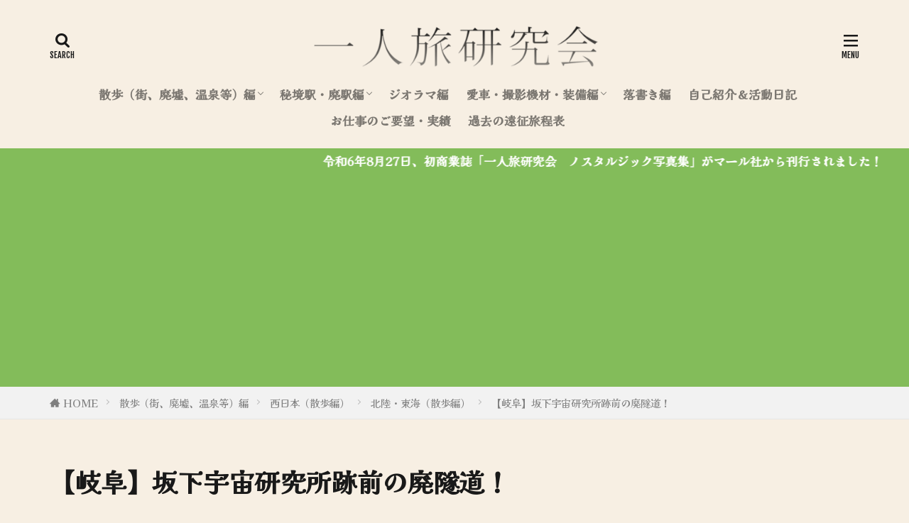

--- FILE ---
content_type: text/html; charset=UTF-8
request_url: https://hitoritabikenkyu.com/sakasitautyu/
body_size: 24481
content:

<!DOCTYPE html>

<html lang="ja" prefix="og: http://ogp.me/ns#" class="t-html 
t-large t-large-pc">

<head prefix="og: http://ogp.me/ns# fb: http://ogp.me/ns/fb# article: http://ogp.me/ns/article#">
<meta charset="UTF-8">
<title>【岐阜】坂下宇宙研究所跡前の廃隧道！│一人旅研究会</title>
<meta name='robots' content='max-image-preview:large' />
<link rel='dns-prefetch' href='//use.fontawesome.com' />
<link rel="alternate" title="oEmbed (JSON)" type="application/json+oembed" href="https://hitoritabikenkyu.com/wp-json/oembed/1.0/embed?url=https%3A%2F%2Fhitoritabikenkyu.com%2Fsakasitautyu%2F" />
<link rel="alternate" title="oEmbed (XML)" type="text/xml+oembed" href="https://hitoritabikenkyu.com/wp-json/oembed/1.0/embed?url=https%3A%2F%2Fhitoritabikenkyu.com%2Fsakasitautyu%2F&#038;format=xml" />
<style id='wp-img-auto-sizes-contain-inline-css' type='text/css'>
img:is([sizes=auto i],[sizes^="auto," i]){contain-intrinsic-size:3000px 1500px}
/*# sourceURL=wp-img-auto-sizes-contain-inline-css */
</style>
<link rel='stylesheet' id='dashicons-css' href='https://hitoritabikenkyu.com/wp-includes/css/dashicons.min.css?ver=6.9' type='text/css' media='all' />
<link rel='stylesheet' id='thickbox-css' href='https://hitoritabikenkyu.com/wp-includes/js/thickbox/thickbox.css?ver=6.9' type='text/css' media='all' />
<link rel='stylesheet' id='wp-block-library-css' href='https://hitoritabikenkyu.com/wp-includes/css/dist/block-library/style.min.css?ver=6.9' type='text/css' media='all' />
<style id='wp-block-image-inline-css' type='text/css'>
.wp-block-image>a,.wp-block-image>figure>a{display:inline-block}.wp-block-image img{box-sizing:border-box;height:auto;max-width:100%;vertical-align:bottom}@media not (prefers-reduced-motion){.wp-block-image img.hide{visibility:hidden}.wp-block-image img.show{animation:show-content-image .4s}}.wp-block-image[style*=border-radius] img,.wp-block-image[style*=border-radius]>a{border-radius:inherit}.wp-block-image.has-custom-border img{box-sizing:border-box}.wp-block-image.aligncenter{text-align:center}.wp-block-image.alignfull>a,.wp-block-image.alignwide>a{width:100%}.wp-block-image.alignfull img,.wp-block-image.alignwide img{height:auto;width:100%}.wp-block-image .aligncenter,.wp-block-image .alignleft,.wp-block-image .alignright,.wp-block-image.aligncenter,.wp-block-image.alignleft,.wp-block-image.alignright{display:table}.wp-block-image .aligncenter>figcaption,.wp-block-image .alignleft>figcaption,.wp-block-image .alignright>figcaption,.wp-block-image.aligncenter>figcaption,.wp-block-image.alignleft>figcaption,.wp-block-image.alignright>figcaption{caption-side:bottom;display:table-caption}.wp-block-image .alignleft{float:left;margin:.5em 1em .5em 0}.wp-block-image .alignright{float:right;margin:.5em 0 .5em 1em}.wp-block-image .aligncenter{margin-left:auto;margin-right:auto}.wp-block-image :where(figcaption){margin-bottom:1em;margin-top:.5em}.wp-block-image.is-style-circle-mask img{border-radius:9999px}@supports ((-webkit-mask-image:none) or (mask-image:none)) or (-webkit-mask-image:none){.wp-block-image.is-style-circle-mask img{border-radius:0;-webkit-mask-image:url('data:image/svg+xml;utf8,<svg viewBox="0 0 100 100" xmlns="http://www.w3.org/2000/svg"><circle cx="50" cy="50" r="50"/></svg>');mask-image:url('data:image/svg+xml;utf8,<svg viewBox="0 0 100 100" xmlns="http://www.w3.org/2000/svg"><circle cx="50" cy="50" r="50"/></svg>');mask-mode:alpha;-webkit-mask-position:center;mask-position:center;-webkit-mask-repeat:no-repeat;mask-repeat:no-repeat;-webkit-mask-size:contain;mask-size:contain}}:root :where(.wp-block-image.is-style-rounded img,.wp-block-image .is-style-rounded img){border-radius:9999px}.wp-block-image figure{margin:0}.wp-lightbox-container{display:flex;flex-direction:column;position:relative}.wp-lightbox-container img{cursor:zoom-in}.wp-lightbox-container img:hover+button{opacity:1}.wp-lightbox-container button{align-items:center;backdrop-filter:blur(16px) saturate(180%);background-color:#5a5a5a40;border:none;border-radius:4px;cursor:zoom-in;display:flex;height:20px;justify-content:center;opacity:0;padding:0;position:absolute;right:16px;text-align:center;top:16px;width:20px;z-index:100}@media not (prefers-reduced-motion){.wp-lightbox-container button{transition:opacity .2s ease}}.wp-lightbox-container button:focus-visible{outline:3px auto #5a5a5a40;outline:3px auto -webkit-focus-ring-color;outline-offset:3px}.wp-lightbox-container button:hover{cursor:pointer;opacity:1}.wp-lightbox-container button:focus{opacity:1}.wp-lightbox-container button:focus,.wp-lightbox-container button:hover,.wp-lightbox-container button:not(:hover):not(:active):not(.has-background){background-color:#5a5a5a40;border:none}.wp-lightbox-overlay{box-sizing:border-box;cursor:zoom-out;height:100vh;left:0;overflow:hidden;position:fixed;top:0;visibility:hidden;width:100%;z-index:100000}.wp-lightbox-overlay .close-button{align-items:center;cursor:pointer;display:flex;justify-content:center;min-height:40px;min-width:40px;padding:0;position:absolute;right:calc(env(safe-area-inset-right) + 16px);top:calc(env(safe-area-inset-top) + 16px);z-index:5000000}.wp-lightbox-overlay .close-button:focus,.wp-lightbox-overlay .close-button:hover,.wp-lightbox-overlay .close-button:not(:hover):not(:active):not(.has-background){background:none;border:none}.wp-lightbox-overlay .lightbox-image-container{height:var(--wp--lightbox-container-height);left:50%;overflow:hidden;position:absolute;top:50%;transform:translate(-50%,-50%);transform-origin:top left;width:var(--wp--lightbox-container-width);z-index:9999999999}.wp-lightbox-overlay .wp-block-image{align-items:center;box-sizing:border-box;display:flex;height:100%;justify-content:center;margin:0;position:relative;transform-origin:0 0;width:100%;z-index:3000000}.wp-lightbox-overlay .wp-block-image img{height:var(--wp--lightbox-image-height);min-height:var(--wp--lightbox-image-height);min-width:var(--wp--lightbox-image-width);width:var(--wp--lightbox-image-width)}.wp-lightbox-overlay .wp-block-image figcaption{display:none}.wp-lightbox-overlay button{background:none;border:none}.wp-lightbox-overlay .scrim{background-color:#fff;height:100%;opacity:.9;position:absolute;width:100%;z-index:2000000}.wp-lightbox-overlay.active{visibility:visible}@media not (prefers-reduced-motion){.wp-lightbox-overlay.active{animation:turn-on-visibility .25s both}.wp-lightbox-overlay.active img{animation:turn-on-visibility .35s both}.wp-lightbox-overlay.show-closing-animation:not(.active){animation:turn-off-visibility .35s both}.wp-lightbox-overlay.show-closing-animation:not(.active) img{animation:turn-off-visibility .25s both}.wp-lightbox-overlay.zoom.active{animation:none;opacity:1;visibility:visible}.wp-lightbox-overlay.zoom.active .lightbox-image-container{animation:lightbox-zoom-in .4s}.wp-lightbox-overlay.zoom.active .lightbox-image-container img{animation:none}.wp-lightbox-overlay.zoom.active .scrim{animation:turn-on-visibility .4s forwards}.wp-lightbox-overlay.zoom.show-closing-animation:not(.active){animation:none}.wp-lightbox-overlay.zoom.show-closing-animation:not(.active) .lightbox-image-container{animation:lightbox-zoom-out .4s}.wp-lightbox-overlay.zoom.show-closing-animation:not(.active) .lightbox-image-container img{animation:none}.wp-lightbox-overlay.zoom.show-closing-animation:not(.active) .scrim{animation:turn-off-visibility .4s forwards}}@keyframes show-content-image{0%{visibility:hidden}99%{visibility:hidden}to{visibility:visible}}@keyframes turn-on-visibility{0%{opacity:0}to{opacity:1}}@keyframes turn-off-visibility{0%{opacity:1;visibility:visible}99%{opacity:0;visibility:visible}to{opacity:0;visibility:hidden}}@keyframes lightbox-zoom-in{0%{transform:translate(calc((-100vw + var(--wp--lightbox-scrollbar-width))/2 + var(--wp--lightbox-initial-left-position)),calc(-50vh + var(--wp--lightbox-initial-top-position))) scale(var(--wp--lightbox-scale))}to{transform:translate(-50%,-50%) scale(1)}}@keyframes lightbox-zoom-out{0%{transform:translate(-50%,-50%) scale(1);visibility:visible}99%{visibility:visible}to{transform:translate(calc((-100vw + var(--wp--lightbox-scrollbar-width))/2 + var(--wp--lightbox-initial-left-position)),calc(-50vh + var(--wp--lightbox-initial-top-position))) scale(var(--wp--lightbox-scale));visibility:hidden}}
/*# sourceURL=https://hitoritabikenkyu.com/wp-includes/blocks/image/style.min.css */
</style>
<style id='wp-block-paragraph-inline-css' type='text/css'>
.is-small-text{font-size:.875em}.is-regular-text{font-size:1em}.is-large-text{font-size:2.25em}.is-larger-text{font-size:3em}.has-drop-cap:not(:focus):first-letter{float:left;font-size:8.4em;font-style:normal;font-weight:100;line-height:.68;margin:.05em .1em 0 0;text-transform:uppercase}body.rtl .has-drop-cap:not(:focus):first-letter{float:none;margin-left:.1em}p.has-drop-cap.has-background{overflow:hidden}:root :where(p.has-background){padding:1.25em 2.375em}:where(p.has-text-color:not(.has-link-color)) a{color:inherit}p.has-text-align-left[style*="writing-mode:vertical-lr"],p.has-text-align-right[style*="writing-mode:vertical-rl"]{rotate:180deg}
/*# sourceURL=https://hitoritabikenkyu.com/wp-includes/blocks/paragraph/style.min.css */
</style>
<style id='global-styles-inline-css' type='text/css'>
:root{--wp--preset--aspect-ratio--square: 1;--wp--preset--aspect-ratio--4-3: 4/3;--wp--preset--aspect-ratio--3-4: 3/4;--wp--preset--aspect-ratio--3-2: 3/2;--wp--preset--aspect-ratio--2-3: 2/3;--wp--preset--aspect-ratio--16-9: 16/9;--wp--preset--aspect-ratio--9-16: 9/16;--wp--preset--color--black: #000000;--wp--preset--color--cyan-bluish-gray: #abb8c3;--wp--preset--color--white: #ffffff;--wp--preset--color--pale-pink: #f78da7;--wp--preset--color--vivid-red: #cf2e2e;--wp--preset--color--luminous-vivid-orange: #ff6900;--wp--preset--color--luminous-vivid-amber: #fcb900;--wp--preset--color--light-green-cyan: #7bdcb5;--wp--preset--color--vivid-green-cyan: #00d084;--wp--preset--color--pale-cyan-blue: #8ed1fc;--wp--preset--color--vivid-cyan-blue: #0693e3;--wp--preset--color--vivid-purple: #9b51e0;--wp--preset--gradient--vivid-cyan-blue-to-vivid-purple: linear-gradient(135deg,rgb(6,147,227) 0%,rgb(155,81,224) 100%);--wp--preset--gradient--light-green-cyan-to-vivid-green-cyan: linear-gradient(135deg,rgb(122,220,180) 0%,rgb(0,208,130) 100%);--wp--preset--gradient--luminous-vivid-amber-to-luminous-vivid-orange: linear-gradient(135deg,rgb(252,185,0) 0%,rgb(255,105,0) 100%);--wp--preset--gradient--luminous-vivid-orange-to-vivid-red: linear-gradient(135deg,rgb(255,105,0) 0%,rgb(207,46,46) 100%);--wp--preset--gradient--very-light-gray-to-cyan-bluish-gray: linear-gradient(135deg,rgb(238,238,238) 0%,rgb(169,184,195) 100%);--wp--preset--gradient--cool-to-warm-spectrum: linear-gradient(135deg,rgb(74,234,220) 0%,rgb(151,120,209) 20%,rgb(207,42,186) 40%,rgb(238,44,130) 60%,rgb(251,105,98) 80%,rgb(254,248,76) 100%);--wp--preset--gradient--blush-light-purple: linear-gradient(135deg,rgb(255,206,236) 0%,rgb(152,150,240) 100%);--wp--preset--gradient--blush-bordeaux: linear-gradient(135deg,rgb(254,205,165) 0%,rgb(254,45,45) 50%,rgb(107,0,62) 100%);--wp--preset--gradient--luminous-dusk: linear-gradient(135deg,rgb(255,203,112) 0%,rgb(199,81,192) 50%,rgb(65,88,208) 100%);--wp--preset--gradient--pale-ocean: linear-gradient(135deg,rgb(255,245,203) 0%,rgb(182,227,212) 50%,rgb(51,167,181) 100%);--wp--preset--gradient--electric-grass: linear-gradient(135deg,rgb(202,248,128) 0%,rgb(113,206,126) 100%);--wp--preset--gradient--midnight: linear-gradient(135deg,rgb(2,3,129) 0%,rgb(40,116,252) 100%);--wp--preset--font-size--small: 13px;--wp--preset--font-size--medium: 20px;--wp--preset--font-size--large: 36px;--wp--preset--font-size--x-large: 42px;--wp--preset--spacing--20: 0.44rem;--wp--preset--spacing--30: 0.67rem;--wp--preset--spacing--40: 1rem;--wp--preset--spacing--50: 1.5rem;--wp--preset--spacing--60: 2.25rem;--wp--preset--spacing--70: 3.38rem;--wp--preset--spacing--80: 5.06rem;--wp--preset--shadow--natural: 6px 6px 9px rgba(0, 0, 0, 0.2);--wp--preset--shadow--deep: 12px 12px 50px rgba(0, 0, 0, 0.4);--wp--preset--shadow--sharp: 6px 6px 0px rgba(0, 0, 0, 0.2);--wp--preset--shadow--outlined: 6px 6px 0px -3px rgb(255, 255, 255), 6px 6px rgb(0, 0, 0);--wp--preset--shadow--crisp: 6px 6px 0px rgb(0, 0, 0);}:where(.is-layout-flex){gap: 0.5em;}:where(.is-layout-grid){gap: 0.5em;}body .is-layout-flex{display: flex;}.is-layout-flex{flex-wrap: wrap;align-items: center;}.is-layout-flex > :is(*, div){margin: 0;}body .is-layout-grid{display: grid;}.is-layout-grid > :is(*, div){margin: 0;}:where(.wp-block-columns.is-layout-flex){gap: 2em;}:where(.wp-block-columns.is-layout-grid){gap: 2em;}:where(.wp-block-post-template.is-layout-flex){gap: 1.25em;}:where(.wp-block-post-template.is-layout-grid){gap: 1.25em;}.has-black-color{color: var(--wp--preset--color--black) !important;}.has-cyan-bluish-gray-color{color: var(--wp--preset--color--cyan-bluish-gray) !important;}.has-white-color{color: var(--wp--preset--color--white) !important;}.has-pale-pink-color{color: var(--wp--preset--color--pale-pink) !important;}.has-vivid-red-color{color: var(--wp--preset--color--vivid-red) !important;}.has-luminous-vivid-orange-color{color: var(--wp--preset--color--luminous-vivid-orange) !important;}.has-luminous-vivid-amber-color{color: var(--wp--preset--color--luminous-vivid-amber) !important;}.has-light-green-cyan-color{color: var(--wp--preset--color--light-green-cyan) !important;}.has-vivid-green-cyan-color{color: var(--wp--preset--color--vivid-green-cyan) !important;}.has-pale-cyan-blue-color{color: var(--wp--preset--color--pale-cyan-blue) !important;}.has-vivid-cyan-blue-color{color: var(--wp--preset--color--vivid-cyan-blue) !important;}.has-vivid-purple-color{color: var(--wp--preset--color--vivid-purple) !important;}.has-black-background-color{background-color: var(--wp--preset--color--black) !important;}.has-cyan-bluish-gray-background-color{background-color: var(--wp--preset--color--cyan-bluish-gray) !important;}.has-white-background-color{background-color: var(--wp--preset--color--white) !important;}.has-pale-pink-background-color{background-color: var(--wp--preset--color--pale-pink) !important;}.has-vivid-red-background-color{background-color: var(--wp--preset--color--vivid-red) !important;}.has-luminous-vivid-orange-background-color{background-color: var(--wp--preset--color--luminous-vivid-orange) !important;}.has-luminous-vivid-amber-background-color{background-color: var(--wp--preset--color--luminous-vivid-amber) !important;}.has-light-green-cyan-background-color{background-color: var(--wp--preset--color--light-green-cyan) !important;}.has-vivid-green-cyan-background-color{background-color: var(--wp--preset--color--vivid-green-cyan) !important;}.has-pale-cyan-blue-background-color{background-color: var(--wp--preset--color--pale-cyan-blue) !important;}.has-vivid-cyan-blue-background-color{background-color: var(--wp--preset--color--vivid-cyan-blue) !important;}.has-vivid-purple-background-color{background-color: var(--wp--preset--color--vivid-purple) !important;}.has-black-border-color{border-color: var(--wp--preset--color--black) !important;}.has-cyan-bluish-gray-border-color{border-color: var(--wp--preset--color--cyan-bluish-gray) !important;}.has-white-border-color{border-color: var(--wp--preset--color--white) !important;}.has-pale-pink-border-color{border-color: var(--wp--preset--color--pale-pink) !important;}.has-vivid-red-border-color{border-color: var(--wp--preset--color--vivid-red) !important;}.has-luminous-vivid-orange-border-color{border-color: var(--wp--preset--color--luminous-vivid-orange) !important;}.has-luminous-vivid-amber-border-color{border-color: var(--wp--preset--color--luminous-vivid-amber) !important;}.has-light-green-cyan-border-color{border-color: var(--wp--preset--color--light-green-cyan) !important;}.has-vivid-green-cyan-border-color{border-color: var(--wp--preset--color--vivid-green-cyan) !important;}.has-pale-cyan-blue-border-color{border-color: var(--wp--preset--color--pale-cyan-blue) !important;}.has-vivid-cyan-blue-border-color{border-color: var(--wp--preset--color--vivid-cyan-blue) !important;}.has-vivid-purple-border-color{border-color: var(--wp--preset--color--vivid-purple) !important;}.has-vivid-cyan-blue-to-vivid-purple-gradient-background{background: var(--wp--preset--gradient--vivid-cyan-blue-to-vivid-purple) !important;}.has-light-green-cyan-to-vivid-green-cyan-gradient-background{background: var(--wp--preset--gradient--light-green-cyan-to-vivid-green-cyan) !important;}.has-luminous-vivid-amber-to-luminous-vivid-orange-gradient-background{background: var(--wp--preset--gradient--luminous-vivid-amber-to-luminous-vivid-orange) !important;}.has-luminous-vivid-orange-to-vivid-red-gradient-background{background: var(--wp--preset--gradient--luminous-vivid-orange-to-vivid-red) !important;}.has-very-light-gray-to-cyan-bluish-gray-gradient-background{background: var(--wp--preset--gradient--very-light-gray-to-cyan-bluish-gray) !important;}.has-cool-to-warm-spectrum-gradient-background{background: var(--wp--preset--gradient--cool-to-warm-spectrum) !important;}.has-blush-light-purple-gradient-background{background: var(--wp--preset--gradient--blush-light-purple) !important;}.has-blush-bordeaux-gradient-background{background: var(--wp--preset--gradient--blush-bordeaux) !important;}.has-luminous-dusk-gradient-background{background: var(--wp--preset--gradient--luminous-dusk) !important;}.has-pale-ocean-gradient-background{background: var(--wp--preset--gradient--pale-ocean) !important;}.has-electric-grass-gradient-background{background: var(--wp--preset--gradient--electric-grass) !important;}.has-midnight-gradient-background{background: var(--wp--preset--gradient--midnight) !important;}.has-small-font-size{font-size: var(--wp--preset--font-size--small) !important;}.has-medium-font-size{font-size: var(--wp--preset--font-size--medium) !important;}.has-large-font-size{font-size: var(--wp--preset--font-size--large) !important;}.has-x-large-font-size{font-size: var(--wp--preset--font-size--x-large) !important;}
/*# sourceURL=global-styles-inline-css */
</style>

<style id='classic-theme-styles-inline-css' type='text/css'>
/*! This file is auto-generated */
.wp-block-button__link{color:#fff;background-color:#32373c;border-radius:9999px;box-shadow:none;text-decoration:none;padding:calc(.667em + 2px) calc(1.333em + 2px);font-size:1.125em}.wp-block-file__button{background:#32373c;color:#fff;text-decoration:none}
/*# sourceURL=/wp-includes/css/classic-themes.min.css */
</style>
<link rel='stylesheet' id='wpvrfontawesome-css' href='https://use.fontawesome.com/releases/v6.5.1/css/all.css?ver=8.5.25' type='text/css' media='all' />
<link rel='stylesheet' id='panellium-css-css' href='https://hitoritabikenkyu.com/wp-content/plugins/wpvr/public/lib/pannellum/src/css/pannellum.css?ver=1' type='text/css' media='all' />
<link rel='stylesheet' id='videojs-css-css' href='https://hitoritabikenkyu.com/wp-content/plugins/wpvr/public/lib/pannellum/src/css/video-js.css?ver=1' type='text/css' media='all' />
<link rel='stylesheet' id='videojs-vr-css-css' href='https://hitoritabikenkyu.com/wp-content/plugins/wpvr/public/lib/videojs-vr/videojs-vr.css?ver=1' type='text/css' media='all' />
<link rel='stylesheet' id='owl-css-css' href='https://hitoritabikenkyu.com/wp-content/plugins/wpvr/public/css/owl.carousel.css?ver=8.5.25' type='text/css' media='all' />
<link rel='stylesheet' id='wpvr-css' href='https://hitoritabikenkyu.com/wp-content/plugins/wpvr/public/css/wpvr-public.css?ver=8.5.25' type='text/css' media='all' />
<script type="text/javascript" src="https://hitoritabikenkyu.com/wp-includes/js/jquery/jquery.min.js?ver=3.7.1" id="jquery-core-js"></script>
<script type="text/javascript" src="https://hitoritabikenkyu.com/wp-includes/js/jquery/jquery-migrate.min.js?ver=3.4.1" id="jquery-migrate-js"></script>
<script type="text/javascript" id="wpgmza_data-js-extra">
/* <![CDATA[ */
var wpgmza_google_api_status = {"message":"Engine is not google-maps","code":"ENGINE_NOT_GOOGLE_MAPS"};
//# sourceURL=wpgmza_data-js-extra
/* ]]> */
</script>
<script type="text/javascript" src="https://hitoritabikenkyu.com/wp-content/plugins/wp-google-maps/wpgmza_data.js?ver=6.9" id="wpgmza_data-js"></script>
<script type="text/javascript" src="https://hitoritabikenkyu.com/wp-content/plugins/wpvr/public/lib/pannellum/src/js/pannellum.js?ver=1" id="panellium-js-js"></script>
<script type="text/javascript" src="https://hitoritabikenkyu.com/wp-content/plugins/wpvr/public/lib/pannellum/src/js/libpannellum.js?ver=1" id="panelliumlib-js-js"></script>
<script type="text/javascript" src="https://hitoritabikenkyu.com/wp-content/plugins/wpvr/public/js/video.js?ver=1" id="videojs-js-js"></script>
<script type="text/javascript" src="https://hitoritabikenkyu.com/wp-content/plugins/wpvr/public/lib/videojs-vr/videojs-vr.js?ver=1" id="videojsvr-js-js"></script>
<script type="text/javascript" src="https://hitoritabikenkyu.com/wp-content/plugins/wpvr/public/lib/pannellum/src/js/videojs-pannellum-plugin.js?ver=1" id="panelliumvid-js-js"></script>
<script type="text/javascript" src="https://hitoritabikenkyu.com/wp-content/plugins/wpvr/public/js/owl.carousel.js?ver=6.9" id="owl-js-js"></script>
<script type="text/javascript" src="https://hitoritabikenkyu.com/wp-content/plugins/wpvr/public/js/jquery.cookie.js?ver=1" id="jquery_cookie-js"></script>
<link rel="https://api.w.org/" href="https://hitoritabikenkyu.com/wp-json/" /><link rel="alternate" title="JSON" type="application/json" href="https://hitoritabikenkyu.com/wp-json/wp/v2/posts/16840" /><link class="css-async" rel href="https://hitoritabikenkyu.com/wp-content/themes/the-thor/css/icon.min.css">
<link class="css-async" rel href="https://fonts.googleapis.com/css?family=Lato:100,300,400,700,900">
<link class="css-async" rel href="https://fonts.googleapis.com/css?family=Fjalla+One">
<link rel="stylesheet" href="https://fonts.googleapis.com/css?family=Noto+Sans+JP:100,200,300,400,500,600,700,800,900">
<link rel="stylesheet" href="https://hitoritabikenkyu.com/wp-content/themes/the-thor/style.min.css">
<link class="css-async" rel href="https://hitoritabikenkyu.com/wp-content/themes/the-thor-child/style-user.css?1631941217">
<link rel="manifest" href="https://hitoritabikenkyu.com/wp-content/themes/the-thor/js/manifest.json">
<link rel="canonical" href="https://hitoritabikenkyu.com/sakasitautyu/" />
<script src="https://ajax.googleapis.com/ajax/libs/jquery/1.12.4/jquery.min.js"></script>
<meta http-equiv="X-UA-Compatible" content="IE=edge">
<meta name="viewport" content="width=device-width, initial-scale=1, viewport-fit=cover"/>
<style>
.widget.widget_nav_menu ul.menu{border-color: rgba(131,188,90,0.15);}.widget.widget_nav_menu ul.menu li{border-color: rgba(131,188,90,0.75);}.widget.widget_nav_menu ul.menu .sub-menu li{border-color: rgba(131,188,90,0.15);}.widget.widget_nav_menu ul.menu .sub-menu li .sub-menu li:first-child{border-color: rgba(131,188,90,0.15);}.widget.widget_nav_menu ul.menu li a:hover{background-color: rgba(131,188,90,0.75);}.widget.widget_nav_menu ul.menu .current-menu-item > a{background-color: rgba(131,188,90,0.75);}.widget.widget_nav_menu ul.menu li .sub-menu li a:before {color:#83bc5a;}.widget.widget_nav_menu ul.menu li a{background-color:#83bc5a;}.widget.widget_nav_menu ul.menu .sub-menu a:hover{color:#83bc5a;}.widget.widget_nav_menu ul.menu .sub-menu .current-menu-item a{color:#83bc5a;}.widget.widget_categories ul{border-color: rgba(131,188,90,0.15);}.widget.widget_categories ul li{border-color: rgba(131,188,90,0.75);}.widget.widget_categories ul .children li{border-color: rgba(131,188,90,0.15);}.widget.widget_categories ul .children li .children li:first-child{border-color: rgba(131,188,90,0.15);}.widget.widget_categories ul li a:hover{background-color: rgba(131,188,90,0.75);}.widget.widget_categories ul .current-menu-item > a{background-color: rgba(131,188,90,0.75);}.widget.widget_categories ul li .children li a:before {color:#83bc5a;}.widget.widget_categories ul li a{background-color:#83bc5a;}.widget.widget_categories ul .children a:hover{color:#83bc5a;}.widget.widget_categories ul .children .current-menu-item a{color:#83bc5a;}.widgetSearch__input:hover{border-color:#83bc5a;}.widgetCatTitle{background-color:#83bc5a;}.widgetCatTitle__inner{background-color:#83bc5a;}.widgetSearch__submit:hover{background-color:#83bc5a;}.widgetProfile__sns{background-color:#83bc5a;}.widget.widget_calendar .calendar_wrap tbody a:hover{background-color:#83bc5a;}.widget ul li a:hover{color:#83bc5a;}.widget.widget_rss .rsswidget:hover{color:#83bc5a;}.widget.widget_tag_cloud a:hover{background-color:#83bc5a;}.widget select:hover{border-color:#83bc5a;}.widgetSearch__checkLabel:hover:after{border-color:#83bc5a;}.widgetSearch__check:checked .widgetSearch__checkLabel:before, .widgetSearch__check:checked + .widgetSearch__checkLabel:before{border-color:#83bc5a;}.widgetTab__item.current{border-top-color:#83bc5a;}.widgetTab__item:hover{border-top-color:#83bc5a;}.searchHead__title{background-color:#83bc5a;}.searchHead__submit:hover{color:#83bc5a;}.menuBtn__close:hover{color:#83bc5a;}.menuBtn__link:hover{color:#83bc5a;}@media only screen and (min-width: 992px){.menuBtn__link {background-color:#83bc5a;}}.t-headerCenter .menuBtn__link:hover{color:#83bc5a;}.searchBtn__close:hover{color:#83bc5a;}.searchBtn__link:hover{color:#83bc5a;}.breadcrumb__item a:hover{color:#83bc5a;}.pager__item{color:#83bc5a;}.pager__item:hover, .pager__item-current{background-color:#83bc5a; color:#fff;}.page-numbers{color:#83bc5a;}.page-numbers:hover, .page-numbers.current{background-color:#83bc5a; color:#fff;}.pagePager__item{color:#83bc5a;}.pagePager__item:hover, .pagePager__item-current{background-color:#83bc5a; color:#fff;}.heading a:hover{color:#83bc5a;}.eyecatch__cat{background-color:#83bc5a;}.the__category{background-color:#83bc5a;}.dateList__item a:hover{color:#83bc5a;}.controllerFooter__item:last-child{background-color:#83bc5a;}.controllerFooter__close{background-color:#83bc5a;}.bottomFooter__topBtn{background-color:#83bc5a;}.mask-color{background-color:#83bc5a;}.mask-colorgray{background-color:#83bc5a;}.pickup3__item{background-color:#83bc5a;}.categoryBox__title{color:#83bc5a;}.comments__list .comment-meta{background-color:#83bc5a;}.comment-respond .submit{background-color:#83bc5a;}.prevNext__pop{background-color:#83bc5a;}.swiper-pagination-bullet-active{background-color:#83bc5a;}.swiper-slider .swiper-button-next, .swiper-slider .swiper-container-rtl .swiper-button-prev, .swiper-slider .swiper-button-prev, .swiper-slider .swiper-container-rtl .swiper-button-next	{background-color:#83bc5a;}body{background:#f7efe3;}.infoHead{background-color:#83bc5a;}.l-header{background-color:#f7efe3;}.globalNavi::before{background: -webkit-gradient(linear,left top,right top,color-stop(0%,rgba(255,255,255,0)),color-stop(100%,#f7efe3));}.snsFooter{background-color:#2b2b2b}.widget-main .heading.heading-widget{background-color:#83bc5a}.widget-main .heading.heading-widgetsimple{background-color:#83bc5a}.widget-main .heading.heading-widgetsimplewide{background-color:#83bc5a}.widget-main .heading.heading-widgetwide{background-color:#83bc5a}.widget-main .heading.heading-widgetbottom:before{border-color:#83bc5a}.widget-main .heading.heading-widgetborder{border-color:#83bc5a}.widget-main .heading.heading-widgetborder::before,.widget-main .heading.heading-widgetborder::after{background-color:#83bc5a}.widget-side .heading.heading-widget{background-color:#83bc5a}.widget-side .heading.heading-widgetsimple{background-color:#83bc5a}.widget-side .heading.heading-widgetsimplewide{background-color:#83bc5a}.widget-side .heading.heading-widgetwide{background-color:#83bc5a}.widget-side .heading.heading-widgetbottom:before{border-color:#83bc5a}.widget-side .heading.heading-widgetborder{border-color:#83bc5a}.widget-side .heading.heading-widgetborder::before,.widget-side .heading.heading-widgetborder::after{background-color:#83bc5a}.widget-foot .heading.heading-widget{background-color:#161616}.widget-foot .heading.heading-widgetsimple{background-color:#161616}.widget-foot .heading.heading-widgetsimplewide{background-color:#161616}.widget-foot .heading.heading-widgetwide{background-color:#161616}.widget-foot .heading.heading-widgetbottom:before{border-color:#161616}.widget-foot .heading.heading-widgetborder{border-color:#161616}.widget-foot .heading.heading-widgetborder::before,.widget-foot .heading.heading-widgetborder::after{background-color:#161616}.widget-menu .heading.heading-widget{background-color:#83bc5a}.widget-menu .heading.heading-widgetsimple{background-color:#83bc5a}.widget-menu .heading.heading-widgetsimplewide{background-color:#83bc5a}.widget-menu .heading.heading-widgetwide{background-color:#83bc5a}.widget-menu .heading.heading-widgetbottom:before{border-color:#83bc5a}.widget-menu .heading.heading-widgetborder{border-color:#83bc5a}.widget-menu .heading.heading-widgetborder::before,.widget-menu .heading.heading-widgetborder::after{background-color:#83bc5a}.swiper-slider{height: 300px;}@media only screen and (min-width: 768px){.swiper-slider {height: 600px;}}.pickupHead{background-color:#83bc5a}.rankingBox__bg{background-color:#83bc5a}.commonCtr__bg.mask.mask-color{background-color:#83bc5a}.the__ribbon{background-color:#83bc5a}.the__ribbon:after{border-left-color:#83bc5a; border-right-color:#83bc5a}.eyecatch__link.eyecatch__link-mask:hover::after {background-color: rgba(129,215,66,0.5);}.eyecatch__link.eyecatch__link-maskzoom:hover::after {background-color: rgba(129,215,66,0.5);}.eyecatch__link.eyecatch__link-maskzoomrotate:hover::after {background-color: rgba(129,215,66,0.5);}.content .afTagBox__btnDetail{background-color:#83bc5a;}.widget .widgetAfTag__btnDetail{background-color:#83bc5a;}.content .afTagBox__btnAf{background-color:#83bc5a;}.widget .widgetAfTag__btnAf{background-color:#83bc5a;}.content a{color:#83bc5a;}.phrase a{color:#83bc5a;}.content .sitemap li a:hover{color:#83bc5a;}.content h2 a:hover,.content h3 a:hover,.content h4 a:hover,.content h5 a:hover{color:#83bc5a;}.content ul.menu li a:hover{color:#83bc5a;}.content .es-LiconBox:before{background-color:#a83f3f;}.content .es-LiconCircle:before{background-color:#a83f3f;}.content .es-BTiconBox:before{background-color:#a83f3f;}.content .es-BTiconCircle:before{background-color:#a83f3f;}.content .es-BiconObi{border-color:#a83f3f;}.content .es-BiconCorner:before{background-color:#a83f3f;}.content .es-BiconCircle:before{background-color:#a83f3f;}.content .es-BmarkHatena::before{background-color:#005293;}.content .es-BmarkExcl::before{background-color:#b60105;}.content .es-BmarkQ::before{background-color:#005293;}.content .es-BmarkQ::after{border-top-color:#005293;}.content .es-BmarkA::before{color:#b60105;}.content .es-BsubTradi::before{color:#ffffff;background-color:#b60105;border-color:#b60105;}.btn__link-primary{color:#ffffff; background-color:#588942;}.content .btn__link-primary{color:#ffffff; background-color:#588942;}.searchBtn__contentInner .btn__link-search{color:#ffffff; background-color:#588942;}.btn__link-secondary{color:#ffffff; background-color:#588942;}.content .btn__link-secondary{color:#ffffff; background-color:#588942;}.btn__link-search{color:#ffffff; background-color:#588942;}.btn__link-normal{color:#588942;}.content .btn__link-normal{color:#588942;}.btn__link-normal:hover{background-color:#588942;}.content .btn__link-normal:hover{background-color:#588942;}.comments__list .comment-reply-link{color:#588942;}.comments__list .comment-reply-link:hover{background-color:#588942;}@media only screen and (min-width: 992px){.subNavi__link-pickup{color:#588942;}}@media only screen and (min-width: 992px){.subNavi__link-pickup:hover{background-color:#588942;}}.content h2{color:#191919}.content h3{color:#191919}.content h4{color:#191919}.content h5{color:#191919}.content ul > li::before{color:#a83f3f;}.content ul{color:#191919;}.content ol > li::before{color:#a83f3f; border-color:#a83f3f;}.content ol > li > ol > li::before{background-color:#a83f3f; border-color:#a83f3f;}.content ol > li > ol > li > ol > li::before{color:#a83f3f; border-color:#a83f3f;}.content ol{color:#191919;}.content .balloon .balloon__text{color:#191919; background-color:#f2f2f2;}.content .balloon .balloon__text-left:before{border-left-color:#f2f2f2;}.content .balloon .balloon__text-right:before{border-right-color:#f2f2f2;}.content .balloon-boder .balloon__text{color:#191919; background-color:#ffffff;  border-color:#d8d8d8;}.content .balloon-boder .balloon__text-left:before{border-left-color:#d8d8d8;}.content .balloon-boder .balloon__text-left:after{border-left-color:#ffffff;}.content .balloon-boder .balloon__text-right:before{border-right-color:#d8d8d8;}.content .balloon-boder .balloon__text-right:after{border-right-color:#ffffff;}.content blockquote{color:#191919; background-color:#f2f2f2;}.content blockquote::before{color:#d8d8d8;}.content table{color:#191919; border-top-color:#E5E5E5; border-left-color:#E5E5E5;}.content table th{background:#7f7f7f; color:#ffffff; ;border-right-color:#E5E5E5; border-bottom-color:#E5E5E5;}.content table td{background:#ffffff; ;border-right-color:#E5E5E5; border-bottom-color:#E5E5E5;}.content table tr:nth-child(odd) td{background-color:#f2f2f2;}
</style>
<style type="text/css">.broken_link, a.broken_link {
	text-decoration: line-through;
}</style><link rel="icon" href="https://hitoritabikenkyu.com/wp-content/uploads/cropped-a5f2536ee5b246553d2839cd507e6450-32x32.jpg" sizes="32x32" />
<link rel="icon" href="https://hitoritabikenkyu.com/wp-content/uploads/cropped-a5f2536ee5b246553d2839cd507e6450-192x192.jpg" sizes="192x192" />
<link rel="apple-touch-icon" href="https://hitoritabikenkyu.com/wp-content/uploads/cropped-a5f2536ee5b246553d2839cd507e6450-180x180.jpg" />
<meta name="msapplication-TileImage" content="https://hitoritabikenkyu.com/wp-content/uploads/cropped-a5f2536ee5b246553d2839cd507e6450-270x270.jpg" />
		<style type="text/css" id="wp-custom-css">
			body p,ul,ol,span,.t-noto,.globalNavi__list li a,.bottomFooter__list li a,.profile__description{
font-family: 'Kaisei Tokumin', serif;
}

/*　記事一覧　スマホ1列タブレット2列PC3列表示　*/
/*　均等配置　*/
.archive {
	justify-content: space-between;
}
/*　PCサイズ　*/
@media only screen and (min-width: 992px) {
	.archive__item {
		width: 32%;
	}
	.heading-secondary a{
		font-size: 1.8rem;
	}
	/*　最終行の並びを整頓　*/
	.archive:after {
	content: "";
	display: block;
	width: 32%; 
	height: 0;
	}
}
/*　タブレットサイズ　*/
@media only screen and (min-width: 768px) and (max-width: 992px){
	.archive__item {
		width: 49%;
	}
	.heading-secondary a{
		font-size: 1.6rem;
	}
}
		</style>
		<!– Global site tag (gtag.js) – Google Analytics –>
<script async src='https://www.googletagmanager.com/gtag/js?id=UA-207440492-2'></script>
<script>
    window.dataLayer = window.dataLayer || [];
    function gtag(){dataLayer.push(arguments);}
    gtag('js', new Date());
    gtag('config', 'UA-207440492-2');
    
</script>
<!– /Global site tag (gtag.js) – Google Analytics –>
<meta property="og:site_name" content="一人旅研究会" />
<meta property="og:type" content="article" />
<meta property="og:title" content="【岐阜】坂下宇宙研究所跡前の廃隧道！" />
<meta property="og:description" content="令和5年４月30日 尚、当該箇所について [&hellip;]" />
<meta property="og:url" content="https://hitoritabikenkyu.com/sakasitautyu/" />
<meta property="og:image" content="https://hitoritabikenkyu.com/wp-content/uploads/IMG_0403-3-768x512.jpg" />
<meta name="twitter:card" content="summary_large_image" />
<meta name="twitter:site" content="@hitoritabiken" />

<script async src="https://pagead2.googlesyndication.com/pagead/js/adsbygoogle.js?client=ca-pub-6634305104277054" crossorigin="anonymous"></script>
<script type="text/javascript" src="//mlb.valuecommerce.com/mylinkbox.js" async></script>
</head>
<body class="t-noto t-logoSp40 t-logoPc70 t-naviNoneSp t-headerCenter" id="top">


  <!--l-header-->
  <header class="l-header">
    <div class="container container-header">

      <!--logo-->
			<p class="siteTitle">
				<a class="siteTitle__link" href="https://hitoritabikenkyu.com">
											<img class="siteTitle__logo" src="https://hitoritabikenkyu.com/wp-content/uploads/daimei.png" alt="一人旅研究会" width="500" height="84" >
					        </a>
      </p>      <!--/logo-->


      				<!--globalNavi-->
				<nav class="globalNavi u-none-sp">
					<div class="globalNavi__inner">
            <ul class="globalNavi__list"><li id="menu-item-3861" class="menu-item menu-item-type-taxonomy menu-item-object-category current-post-ancestor menu-item-has-children menu-item-3861"><a href="https://hitoritabikenkyu.com/category/sanpo/">散歩（街、廃墟、温泉等）編</a>
<ul class="sub-menu">
	<li id="menu-item-3862" class="menu-item menu-item-type-taxonomy menu-item-object-category menu-item-3862"><a href="https://hitoritabikenkyu.com/category/sanpo/hokkaido/">北海道（散歩編）</a></li>
	<li id="menu-item-3867" class="menu-item menu-item-type-taxonomy menu-item-object-category menu-item-3867"><a href="https://hitoritabikenkyu.com/category/sanpo/higasinihon/">東日本（散歩編）</a></li>
	<li id="menu-item-3874" class="menu-item menu-item-type-taxonomy menu-item-object-category current-post-ancestor menu-item-3874"><a href="https://hitoritabikenkyu.com/category/sanpo/nisinihon/">西日本（散歩編）</a></li>
</ul>
</li>
<li id="menu-item-3877" class="menu-item menu-item-type-taxonomy menu-item-object-category menu-item-has-children menu-item-3877"><a href="https://hitoritabikenkyu.com/category/hikyoeki/">秘境駅・廃駅編</a>
<ul class="sub-menu">
	<li id="menu-item-3887" class="menu-item menu-item-type-taxonomy menu-item-object-category menu-item-3887"><a href="https://hitoritabikenkyu.com/category/hikyoeki/hokkaidoeki/">北海道（駅編）</a></li>
	<li id="menu-item-3881" class="menu-item menu-item-type-taxonomy menu-item-object-category menu-item-3881"><a href="https://hitoritabikenkyu.com/category/hikyoeki/higasinihoneki/">東日本（駅編）</a></li>
	<li id="menu-item-3880" class="menu-item menu-item-type-taxonomy menu-item-object-category menu-item-3880"><a href="https://hitoritabikenkyu.com/category/hikyoeki/nisinihoneki/">西日本（駅編）</a></li>
</ul>
</li>
<li id="menu-item-3892" class="menu-item menu-item-type-taxonomy menu-item-object-category menu-item-3892"><a href="https://hitoritabikenkyu.com/category/ziorama/">ジオラマ編</a></li>
<li id="menu-item-3893" class="menu-item menu-item-type-taxonomy menu-item-object-category menu-item-has-children menu-item-3893"><a href="https://hitoritabikenkyu.com/category/kuruma/">愛車・撮影機材・装備編</a>
<ul class="sub-menu">
	<li id="menu-item-12151" class="menu-item menu-item-type-taxonomy menu-item-object-category menu-item-12151"><a href="https://hitoritabikenkyu.com/category/kuruma/syasin/">愛車写真集</a></li>
	<li id="menu-item-3895" class="menu-item menu-item-type-taxonomy menu-item-object-category menu-item-3895"><a href="https://hitoritabikenkyu.com/category/kuruma/seibi/">愛車整備・装飾記録</a></li>
</ul>
</li>
<li id="menu-item-3896" class="menu-item menu-item-type-taxonomy menu-item-object-category menu-item-3896"><a href="https://hitoritabikenkyu.com/category/rakugaki/">落書き編</a></li>
<li id="menu-item-27376" class="menu-item menu-item-type-post_type menu-item-object-page menu-item-27376"><a href="https://hitoritabikenkyu.com/jikosyokai/">自己紹介＆活動日記</a></li>
<li id="menu-item-27374" class="menu-item menu-item-type-post_type menu-item-object-page menu-item-27374"><a href="https://hitoritabikenkyu.com/osigoto/">お仕事のご要望・実績</a></li>
<li id="menu-item-27380" class="menu-item menu-item-type-post_type menu-item-object-page menu-item-27380"><a href="https://hitoritabikenkyu.com/ryoteihyo/">過去の遠征旅程表</a></li>
</ul>					</div>
				</nav>
				<!--/globalNavi-->
			

			

            <!--searchBtn-->
			<div class="searchBtn searchBtn-right ">
        <input class="searchBtn__checkbox" id="searchBtn-checkbox" type="checkbox">
        <label class="searchBtn__link searchBtn__link-text icon-search" for="searchBtn-checkbox"></label>
        <label class="searchBtn__unshown" for="searchBtn-checkbox"></label>

        <div class="searchBtn__content">
          <div class="searchBtn__scroll">
            <label class="searchBtn__close" for="searchBtn-checkbox"><i class="icon-close"></i>CLOSE</label>
            <div class="searchBtn__contentInner">
              <aside class="widget">
  <div class="widgetSearch">
    <form method="get" action="https://hitoritabikenkyu.com" target="_top">
  <div class="widgetSearch__contents">
    <h3 class="heading heading-tertiary">記事内単語検索（未入力可）</h3>
    <input class="widgetSearch__input widgetSearch__input-max" type="text" name="s" placeholder="キーワードを入力" value="">

    
  </div>

  <div class="widgetSearch__contents">
    <h3 class="heading heading-tertiary">分類（未選択可）</h3>
	<select  name='cat' id='cat_69475ca0110b0' class='widgetSearch__select'>
	<option value=''>分類（未選択可）を選択</option>
	<option class="level-0" value="5">西日本（散歩編）</option>
	<option class="level-0" value="7">九州（散歩編）</option>
	<option class="level-0" value="9">道央（散歩編）</option>
	<option class="level-0" value="11">道東（散歩編）</option>
	<option class="level-0" value="13">南東北（散歩編）</option>
	<option class="level-0" value="14">北関東（散歩編）</option>
	<option class="level-0" value="15">南関東（散歩編）</option>
	<option class="level-0" value="17">甲信越（散歩編）</option>
	<option class="level-0" value="18">川崎（散歩編）</option>
	<option class="level-0" value="19">散歩（街、廃墟、温泉等）編</option>
	<option class="level-0" value="21">ジオラマ編</option>
	<option class="level-0" value="23">落書き編</option>
	<option class="level-0" value="27">九州（駅編）</option>
	<option class="level-0" value="29">道北（駅編）</option>
	<option class="level-0" value="30">道央（駅編）</option>
	<option class="level-0" value="31">道東（駅編）</option>
	<option class="level-0" value="33">北東北（駅編）</option>
	<option class="level-0" value="34">南東北（駅編）</option>
	<option class="level-0" value="35">北関東（駅編）</option>
	<option class="level-0" value="36">南関東（駅編）</option>
	<option class="level-0" value="48">愛車整備・装飾記録</option>
	<option class="level-0" value="121">道北（散歩編）</option>
	<option class="level-0" value="122">道南（散歩編）</option>
	<option class="level-0" value="123">道南（駅編）</option>
	<option class="level-0" value="124">愛車写真集</option>
	<option class="level-0" value="125">北東北（散歩編）</option>
	<option class="level-0" value="126">四国（散歩編）</option>
	<option class="level-0" value="127">四国（駅編）</option>
	<option class="level-0" value="136">機材・装備</option>
	<option class="level-0" value="142">甲信越（駅編）</option>
	<option class="level-0" value="143">北陸・東海（散歩編）</option>
	<option class="level-0" value="144">北陸・東海（駅編）</option>
	<option class="level-0" value="145">関西（散歩編）</option>
	<option class="level-0" value="147">関西（駅編）</option>
	<option class="level-0" value="148">中国（散歩編）</option>
	<option class="level-0" value="149">中国（駅編）</option>
</select>
  </div>

  	<div class="widgetSearch__tag">
    <h3 class="heading heading-tertiary">絞込条件（複数選択・未選択可（OR検索））</h3>
    <label><input class="widgetSearch__check" type="checkbox" name="tag[]" value="%e7%89%b9%e3%81%ab%e3%81%8a%e8%96%a6%e3%82%81%ea%92%b3" /><span class="widgetSearch__checkLabel">特にお薦め(*´꒳`*)</span></label><label><input class="widgetSearch__check" type="checkbox" name="tag[]" value="%e5%8c%97%e6%b5%b7%e9%81%93" /><span class="widgetSearch__checkLabel">北海道</span></label><label><input class="widgetSearch__check" type="checkbox" name="tag[]" value="%e9%9d%92%e6%a3%ae" /><span class="widgetSearch__checkLabel">青森</span></label><label><input class="widgetSearch__check" type="checkbox" name="tag[]" value="%e7%a7%8b%e7%94%b0" /><span class="widgetSearch__checkLabel">秋田</span></label><label><input class="widgetSearch__check" type="checkbox" name="tag[]" value="%e5%b2%a9%e6%89%8b" /><span class="widgetSearch__checkLabel">岩手</span></label><label><input class="widgetSearch__check" type="checkbox" name="tag[]" value="%e5%b1%b1%e5%bd%a2" /><span class="widgetSearch__checkLabel">山形</span></label><label><input class="widgetSearch__check" type="checkbox" name="tag[]" value="%e5%ae%ae%e5%9f%8e" /><span class="widgetSearch__checkLabel">宮城</span></label><label><input class="widgetSearch__check" type="checkbox" name="tag[]" value="%e7%a6%8f%e5%b3%b6" /><span class="widgetSearch__checkLabel">福島</span></label><label><input class="widgetSearch__check" type="checkbox" name="tag[]" value="%e8%8c%a8%e5%9f%8e" /><span class="widgetSearch__checkLabel">茨城</span></label><label><input class="widgetSearch__check" type="checkbox" name="tag[]" value="%e6%a0%83%e6%9c%a8" /><span class="widgetSearch__checkLabel">栃木</span></label><label><input class="widgetSearch__check" type="checkbox" name="tag[]" value="%e7%be%a4%e9%a6%ac" /><span class="widgetSearch__checkLabel">群馬</span></label><label><input class="widgetSearch__check" type="checkbox" name="tag[]" value="%e5%9f%bc%e7%8e%89" /><span class="widgetSearch__checkLabel">埼玉</span></label><label><input class="widgetSearch__check" type="checkbox" name="tag[]" value="%e6%9d%b1%e4%ba%ac" /><span class="widgetSearch__checkLabel">東京</span></label><label><input class="widgetSearch__check" type="checkbox" name="tag[]" value="%e5%8d%83%e8%91%89" /><span class="widgetSearch__checkLabel">千葉</span></label><label><input class="widgetSearch__check" type="checkbox" name="tag[]" value="%e7%a5%9e%e5%a5%88%e5%b7%9d" /><span class="widgetSearch__checkLabel">神奈川</span></label><label><input class="widgetSearch__check" type="checkbox" name="tag[]" value="%e5%b7%9d%e5%b4%8e" /><span class="widgetSearch__checkLabel">川崎</span></label><label><input class="widgetSearch__check" type="checkbox" name="tag[]" value="%e6%96%b0%e6%bd%9f" /><span class="widgetSearch__checkLabel">新潟</span></label><label><input class="widgetSearch__check" type="checkbox" name="tag[]" value="%e9%95%b7%e9%87%8e" /><span class="widgetSearch__checkLabel">長野</span></label><label><input class="widgetSearch__check" type="checkbox" name="tag[]" value="%e5%b1%b1%e6%a2%a8" /><span class="widgetSearch__checkLabel">山梨</span></label><label><input class="widgetSearch__check" type="checkbox" name="tag[]" value="%e9%9d%99%e5%b2%a1" /><span class="widgetSearch__checkLabel">静岡</span></label><label><input class="widgetSearch__check" type="checkbox" name="tag[]" value="%e7%9f%b3%e5%b7%9d" /><span class="widgetSearch__checkLabel">石川</span></label><label><input class="widgetSearch__check" type="checkbox" name="tag[]" value="%e5%af%8c%e5%b1%b1" /><span class="widgetSearch__checkLabel">富山</span></label><label><input class="widgetSearch__check" type="checkbox" name="tag[]" value="%e7%a6%8f%e4%ba%95" /><span class="widgetSearch__checkLabel">福井</span></label><label><input class="widgetSearch__check" type="checkbox" name="tag[]" value="%e5%b2%90%e9%98%9c" /><span class="widgetSearch__checkLabel">岐阜</span></label><label><input class="widgetSearch__check" type="checkbox" name="tag[]" value="%e6%84%9b%e7%9f%a5" /><span class="widgetSearch__checkLabel">愛知</span></label><label><input class="widgetSearch__check" type="checkbox" name="tag[]" value="%e4%b8%89%e9%87%8d" /><span class="widgetSearch__checkLabel">三重</span></label><label><input class="widgetSearch__check" type="checkbox" name="tag[]" value="%e6%bb%8b%e8%b3%80" /><span class="widgetSearch__checkLabel">滋賀</span></label><label><input class="widgetSearch__check" type="checkbox" name="tag[]" value="%e4%ba%ac%e9%83%bd" /><span class="widgetSearch__checkLabel">京都</span></label><label><input class="widgetSearch__check" type="checkbox" name="tag[]" value="%e5%a4%a7%e9%98%aa" /><span class="widgetSearch__checkLabel">大阪</span></label><label><input class="widgetSearch__check" type="checkbox" name="tag[]" value="%e5%a5%88%e8%89%af" /><span class="widgetSearch__checkLabel">奈良</span></label><label><input class="widgetSearch__check" type="checkbox" name="tag[]" value="%e5%92%8c%e6%ad%8c%e5%b1%b1" /><span class="widgetSearch__checkLabel">和歌山</span></label><label><input class="widgetSearch__check" type="checkbox" name="tag[]" value="%e5%85%b5%e5%ba%ab" /><span class="widgetSearch__checkLabel">兵庫</span></label><label><input class="widgetSearch__check" type="checkbox" name="tag[]" value="%e5%b2%a1%e5%b1%b1" /><span class="widgetSearch__checkLabel">岡山</span></label><label><input class="widgetSearch__check" type="checkbox" name="tag[]" value="%e9%b3%a5%e5%8f%96" /><span class="widgetSearch__checkLabel">鳥取</span></label><label><input class="widgetSearch__check" type="checkbox" name="tag[]" value="%e5%b3%b6%e6%a0%b9" /><span class="widgetSearch__checkLabel">島根</span></label><label><input class="widgetSearch__check" type="checkbox" name="tag[]" value="%e5%ba%83%e5%b3%b6" /><span class="widgetSearch__checkLabel">広島</span></label><label><input class="widgetSearch__check" type="checkbox" name="tag[]" value="%e5%b1%b1%e5%8f%a3" /><span class="widgetSearch__checkLabel">山口</span></label><label><input class="widgetSearch__check" type="checkbox" name="tag[]" value="%e9%a6%99%e5%b7%9d" /><span class="widgetSearch__checkLabel">香川</span></label><label><input class="widgetSearch__check" type="checkbox" name="tag[]" value="%e5%be%b3%e5%b3%b6" /><span class="widgetSearch__checkLabel">徳島</span></label><label><input class="widgetSearch__check" type="checkbox" name="tag[]" value="%e6%84%9b%e5%aa%9b" /><span class="widgetSearch__checkLabel">愛媛</span></label><label><input class="widgetSearch__check" type="checkbox" name="tag[]" value="%e9%ab%98%e7%9f%a5" /><span class="widgetSearch__checkLabel">高知</span></label><label><input class="widgetSearch__check" type="checkbox" name="tag[]" value="%e7%a6%8f%e5%b2%a1" /><span class="widgetSearch__checkLabel">福岡</span></label><label><input class="widgetSearch__check" type="checkbox" name="tag[]" value="%e5%a4%a7%e5%88%86" /><span class="widgetSearch__checkLabel">大分</span></label><label><input class="widgetSearch__check" type="checkbox" name="tag[]" value="%e4%bd%90%e8%b3%80" /><span class="widgetSearch__checkLabel">佐賀</span></label><label><input class="widgetSearch__check" type="checkbox" name="tag[]" value="%e9%95%b7%e5%b4%8e" /><span class="widgetSearch__checkLabel">長崎</span></label><label><input class="widgetSearch__check" type="checkbox" name="tag[]" value="%e7%86%8a%e6%9c%ac" /><span class="widgetSearch__checkLabel">熊本</span></label><label><input class="widgetSearch__check" type="checkbox" name="tag[]" value="%e5%ae%ae%e5%b4%8e" /><span class="widgetSearch__checkLabel">宮崎</span></label><label><input class="widgetSearch__check" type="checkbox" name="tag[]" value="%e9%b9%bf%e5%85%90%e5%b3%b6" /><span class="widgetSearch__checkLabel">鹿児島</span></label><label><input class="widgetSearch__check" type="checkbox" name="tag[]" value="%e6%b2%96%e7%b8%84" /><span class="widgetSearch__checkLabel">沖縄</span></label><label><input class="widgetSearch__check" type="checkbox" name="tag[]" value="%e7%94%ba%e4%b8%a6" /><span class="widgetSearch__checkLabel">町並</span></label><label><input class="widgetSearch__check" type="checkbox" name="tag[]" value="%e5%81%9c%e7%95%99%e6%89%80" /><span class="widgetSearch__checkLabel">停留所</span></label><label><input class="widgetSearch__check" type="checkbox" name="tag[]" value="%e9%84%99%e3%81%b3%e5%95%86%e5%ba%97%e8%a1%97" /><span class="widgetSearch__checkLabel">鄙び商店街</span></label><label><input class="widgetSearch__check" type="checkbox" name="tag[]" value="%e9%84%99%e3%81%b3%e5%ae%bf" /><span class="widgetSearch__checkLabel">鄙び宿</span></label><label><input class="widgetSearch__check" type="checkbox" name="tag[]" value="%e6%b8%a9%e6%b3%89%e3%83%bb%e9%8a%ad%e6%b9%af" /><span class="widgetSearch__checkLabel">温泉・銭湯</span></label><label><input class="widgetSearch__check" type="checkbox" name="tag[]" value="%e7%a7%98%e5%a2%83%e9%a7%85%e3%83%bb%e9%84%99%e3%81%b3%e9%a7%85" /><span class="widgetSearch__checkLabel">秘境駅・鄙び駅</span></label><label><input class="widgetSearch__check" type="checkbox" name="tag[]" value="%e8%b8%8f%e5%88%87" /><span class="widgetSearch__checkLabel">踏切</span></label><label><input class="widgetSearch__check" type="checkbox" name="tag[]" value="%e5%bb%83%e9%a7%85" /><span class="widgetSearch__checkLabel">廃駅</span></label><label><input class="widgetSearch__check" type="checkbox" name="tag[]" value="%e5%bb%83%e7%b7%9a" /><span class="widgetSearch__checkLabel">廃線</span></label><label><input class="widgetSearch__check" type="checkbox" name="tag[]" value="%e5%bb%83%e9%9b%86%e8%90%bd" /><span class="widgetSearch__checkLabel">廃集落</span></label><label><input class="widgetSearch__check" type="checkbox" name="tag[]" value="%e5%bb%83%e5%b1%8b" /><span class="widgetSearch__checkLabel">廃屋・廃医院</span></label><label><input class="widgetSearch__check" type="checkbox" name="tag[]" value="%e5%bb%83%e6%a0%a1" /><span class="widgetSearch__checkLabel">廃校</span></label><label><input class="widgetSearch__check" type="checkbox" name="tag[]" value="%e5%bb%83%e7%82%ad%e9%89%b1" /><span class="widgetSearch__checkLabel">廃炭鉱</span></label><label><input class="widgetSearch__check" type="checkbox" name="tag[]" value="%e5%bb%83%e9%9a%a7%e9%81%93%e3%83%bb%e9%9a%a7%e9%81%93" /><span class="widgetSearch__checkLabel">廃隧道・隧道</span></label><label><input class="widgetSearch__check" type="checkbox" name="tag[]" value="%e5%bb%83%e9%81%93" /><span class="widgetSearch__checkLabel">廃道</span></label><label><input class="widgetSearch__check" type="checkbox" name="tag[]" value="%e5%bb%83%e8%bb%8a" /><span class="widgetSearch__checkLabel">廃車</span></label><label><input class="widgetSearch__check" type="checkbox" name="tag[]" value="%e3%81%9d%e3%81%ae%e4%bb%96%e5%bb%83%e5%a2%9f" /><span class="widgetSearch__checkLabel">その他廃墟・旧跡</span></label><label><input class="widgetSearch__check" type="checkbox" name="tag[]" value="%e7%a5%9e%e7%a4%be" /><span class="widgetSearch__checkLabel">神社・鳥居</span></label><label><input class="widgetSearch__check" type="checkbox" name="tag[]" value="%e7%94%b0%e5%9c%92" /><span class="widgetSearch__checkLabel">田園</span></label><label><input class="widgetSearch__check" type="checkbox" name="tag[]" value="%e7%b5%b6%e6%99%af%e3%83%bb%e5%a4%9c%e6%99%af" /><span class="widgetSearch__checkLabel">絶景・夜景</span></label><label><input class="widgetSearch__check" type="checkbox" name="tag[]" value="%e6%98%9f" /><span class="widgetSearch__checkLabel">星</span></label><label><input class="widgetSearch__check" type="checkbox" name="tag[]" value="%e3%83%ac%e3%83%88%e3%83%ad" /><span class="widgetSearch__checkLabel">レトロ</span></label>  </div>
  
  <div class="btn btn-search">
    <button class="btn__link btn__link-search" type="submit" value="search">検索</button>
  </div>
</form>
  </div>
</aside>
            </div>
          </div>
        </div>
      </div>
			<!--/searchBtn-->
      

            <!--menuBtn-->
			<div class="menuBtn ">
        <input class="menuBtn__checkbox" id="menuBtn-checkbox" type="checkbox">
        <label class="menuBtn__link menuBtn__link-text icon-menu" for="menuBtn-checkbox"></label>
        <label class="menuBtn__unshown" for="menuBtn-checkbox"></label>
        <div class="menuBtn__content">
          <div class="menuBtn__scroll">
            <label class="menuBtn__close" for="menuBtn-checkbox"><i class="icon-close"></i>CLOSE</label>
            <div class="menuBtn__contentInner">
															<nav class="menuBtn__navi">
	              		                <ul class="menuBtn__naviList">
																					<li class="menuBtn__naviItem"><a class="menuBtn__naviLink icon-twitter" href="https://twitter.com/hitoritabiken"></a></li>
																					<li class="menuBtn__naviItem"><a class="menuBtn__naviLink icon-instagram" href="http://instagram.com/hitoritabikenkyu"></a></li>
																					<li class="menuBtn__naviItem"><a class="menuBtn__naviLink icon-youtube" href="https://www.youtube.com/channel/UCxr9DMiSuUXl55QpbK1I1Og"></a></li>
											                </ul>
								</nav>
	              																							<aside class="widget widget-menu widget_nav_menu"><div class="menu-%e3%82%b0%e3%83%ad%e3%83%bc%e3%83%90%e3%83%ab%e3%83%a1%e3%83%8b%e3%83%a5%e3%83%bc-container"><ul id="menu-%e3%82%b0%e3%83%ad%e3%83%bc%e3%83%90%e3%83%ab%e3%83%a1%e3%83%8b%e3%83%a5%e3%83%bc-1" class="menu"><li class="menu-item menu-item-type-taxonomy menu-item-object-category current-post-ancestor menu-item-has-children menu-item-3861"><a href="https://hitoritabikenkyu.com/category/sanpo/">散歩（街、廃墟、温泉等）編</a>
<ul class="sub-menu">
	<li class="menu-item menu-item-type-taxonomy menu-item-object-category menu-item-has-children menu-item-3862"><a href="https://hitoritabikenkyu.com/category/sanpo/hokkaido/">北海道（散歩編）</a>
	<ul class="sub-menu">
		<li id="menu-item-12148" class="menu-item menu-item-type-taxonomy menu-item-object-category menu-item-12148"><a href="https://hitoritabikenkyu.com/category/sanpo/hokkaido/dohoku/">道北（散歩編）</a></li>
		<li id="menu-item-3866" class="menu-item menu-item-type-taxonomy menu-item-object-category menu-item-3866"><a href="https://hitoritabikenkyu.com/category/sanpo/hokkaido/doto/">道東（散歩編）</a></li>
		<li id="menu-item-3864" class="menu-item menu-item-type-taxonomy menu-item-object-category menu-item-3864"><a href="https://hitoritabikenkyu.com/category/sanpo/hokkaido/doo/">道央（散歩編）</a></li>
		<li id="menu-item-12149" class="menu-item menu-item-type-taxonomy menu-item-object-category menu-item-12149"><a href="https://hitoritabikenkyu.com/category/sanpo/hokkaido/donan/">道南（散歩編）</a></li>
	</ul>
</li>
	<li class="menu-item menu-item-type-taxonomy menu-item-object-category menu-item-has-children menu-item-3867"><a href="https://hitoritabikenkyu.com/category/sanpo/higasinihon/">東日本（散歩編）</a>
	<ul class="sub-menu">
		<li id="menu-item-12150" class="menu-item menu-item-type-taxonomy menu-item-object-category menu-item-12150"><a href="https://hitoritabikenkyu.com/category/sanpo/higasinihon/kitatohoku/">北東北（散歩編）</a></li>
		<li id="menu-item-3868" class="menu-item menu-item-type-taxonomy menu-item-object-category menu-item-3868"><a href="https://hitoritabikenkyu.com/category/sanpo/higasinihon/minamitohoku/">南東北（散歩編）</a></li>
		<li id="menu-item-3870" class="menu-item menu-item-type-taxonomy menu-item-object-category menu-item-3870"><a href="https://hitoritabikenkyu.com/category/sanpo/higasinihon/kitakanto/">北関東（散歩編）</a></li>
		<li id="menu-item-3871" class="menu-item menu-item-type-taxonomy menu-item-object-category menu-item-has-children menu-item-3871"><a href="https://hitoritabikenkyu.com/category/sanpo/higasinihon/minamikanto/">南関東（散歩編）</a>
		<ul class="sub-menu">
			<li id="menu-item-3872" class="menu-item menu-item-type-taxonomy menu-item-object-category menu-item-3872"><a href="https://hitoritabikenkyu.com/category/sanpo/higasinihon/minamikanto/kawasaki/">川崎（散歩編）</a></li>
		</ul>
</li>
		<li id="menu-item-3873" class="menu-item menu-item-type-taxonomy menu-item-object-category menu-item-3873"><a href="https://hitoritabikenkyu.com/category/sanpo/higasinihon/kosinetu/">甲信越（散歩編）</a></li>
	</ul>
</li>
	<li class="menu-item menu-item-type-taxonomy menu-item-object-category current-post-ancestor menu-item-has-children menu-item-3874"><a href="https://hitoritabikenkyu.com/category/sanpo/nisinihon/">西日本（散歩編）</a>
	<ul class="sub-menu">
		<li id="menu-item-23216" class="menu-item menu-item-type-taxonomy menu-item-object-category current-post-ancestor current-menu-parent current-post-parent menu-item-23216"><a href="https://hitoritabikenkyu.com/category/sanpo/nisinihon/hokurikusanpo/">北陸・東海（散歩編）</a></li>
		<li id="menu-item-23215" class="menu-item menu-item-type-taxonomy menu-item-object-category menu-item-23215"><a href="https://hitoritabikenkyu.com/category/sanpo/nisinihon/kansaisanpo/">関西（散歩編）</a></li>
		<li id="menu-item-23217" class="menu-item menu-item-type-taxonomy menu-item-object-category menu-item-23217"><a href="https://hitoritabikenkyu.com/category/sanpo/nisinihon/tyugokusanpo/">中国（散歩編）</a></li>
		<li id="menu-item-12152" class="menu-item menu-item-type-taxonomy menu-item-object-category menu-item-12152"><a href="https://hitoritabikenkyu.com/category/sanpo/nisinihon/sikoku/">四国（散歩編）</a></li>
		<li id="menu-item-3876" class="menu-item menu-item-type-taxonomy menu-item-object-category menu-item-3876"><a href="https://hitoritabikenkyu.com/category/sanpo/nisinihon/kyusyu/">九州（散歩編）</a></li>
	</ul>
</li>
</ul>
</li>
<li class="menu-item menu-item-type-taxonomy menu-item-object-category menu-item-has-children menu-item-3877"><a href="https://hitoritabikenkyu.com/category/hikyoeki/">秘境駅・廃駅編</a>
<ul class="sub-menu">
	<li class="menu-item menu-item-type-taxonomy menu-item-object-category menu-item-has-children menu-item-3887"><a href="https://hitoritabikenkyu.com/category/hikyoeki/hokkaidoeki/">北海道（駅編）</a>
	<ul class="sub-menu">
		<li id="menu-item-3888" class="menu-item menu-item-type-taxonomy menu-item-object-category menu-item-3888"><a href="https://hitoritabikenkyu.com/category/hikyoeki/hokkaidoeki/dohokueki/">道北（駅編）</a></li>
		<li id="menu-item-3890" class="menu-item menu-item-type-taxonomy menu-item-object-category menu-item-3890"><a href="https://hitoritabikenkyu.com/category/hikyoeki/hokkaidoeki/dotoeki/">道東（駅編）</a></li>
		<li id="menu-item-3889" class="menu-item menu-item-type-taxonomy menu-item-object-category menu-item-3889"><a href="https://hitoritabikenkyu.com/category/hikyoeki/hokkaidoeki/dooeki/">道央（駅編）</a></li>
		<li id="menu-item-27425" class="menu-item menu-item-type-taxonomy menu-item-object-category menu-item-27425"><a href="https://hitoritabikenkyu.com/category/hikyoeki/hokkaidoeki/donaneki/">道南（駅編）</a></li>
	</ul>
</li>
	<li class="menu-item menu-item-type-taxonomy menu-item-object-category menu-item-has-children menu-item-3881"><a href="https://hitoritabikenkyu.com/category/hikyoeki/higasinihoneki/">東日本（駅編）</a>
	<ul class="sub-menu">
		<li id="menu-item-3883" class="menu-item menu-item-type-taxonomy menu-item-object-category menu-item-3883"><a href="https://hitoritabikenkyu.com/category/hikyoeki/higasinihoneki/kitatohokueki/">北東北（駅編）</a></li>
		<li id="menu-item-3884" class="menu-item menu-item-type-taxonomy menu-item-object-category menu-item-3884"><a href="https://hitoritabikenkyu.com/category/hikyoeki/higasinihoneki/minamitohokueki/">南東北（駅編）</a></li>
		<li id="menu-item-3885" class="menu-item menu-item-type-taxonomy menu-item-object-category menu-item-3885"><a href="https://hitoritabikenkyu.com/category/hikyoeki/higasinihoneki/kitakantoeki/">北関東（駅編）</a></li>
		<li id="menu-item-3886" class="menu-item menu-item-type-taxonomy menu-item-object-category menu-item-3886"><a href="https://hitoritabikenkyu.com/category/hikyoeki/higasinihoneki/minamikantoeki/">南関東（駅編）</a></li>
	</ul>
</li>
	<li class="menu-item menu-item-type-taxonomy menu-item-object-category menu-item-has-children menu-item-3880"><a href="https://hitoritabikenkyu.com/category/hikyoeki/nisinihoneki/">西日本（駅編）</a>
	<ul class="sub-menu">
		<li id="menu-item-23220" class="menu-item menu-item-type-taxonomy menu-item-object-category menu-item-23220"><a href="https://hitoritabikenkyu.com/category/hikyoeki/nisinihoneki/hokurikueki/">北陸・東海（駅編）</a></li>
		<li id="menu-item-23218" class="menu-item menu-item-type-taxonomy menu-item-object-category menu-item-23218"><a href="https://hitoritabikenkyu.com/category/hikyoeki/nisinihoneki/kansaieki/">関西（駅編）</a></li>
		<li id="menu-item-23219" class="menu-item menu-item-type-taxonomy menu-item-object-category menu-item-23219"><a href="https://hitoritabikenkyu.com/category/hikyoeki/nisinihoneki/tyugokueki/">中国（駅編）</a></li>
		<li id="menu-item-12153" class="menu-item menu-item-type-taxonomy menu-item-object-category menu-item-12153"><a href="https://hitoritabikenkyu.com/category/hikyoeki/nisinihoneki/sikokueki/">四国（駅編）</a></li>
		<li id="menu-item-3878" class="menu-item menu-item-type-taxonomy menu-item-object-category menu-item-3878"><a href="https://hitoritabikenkyu.com/category/hikyoeki/nisinihoneki/kyusyueki/">九州（駅編）</a></li>
	</ul>
</li>
</ul>
</li>
<li class="menu-item menu-item-type-taxonomy menu-item-object-category menu-item-3892"><a href="https://hitoritabikenkyu.com/category/ziorama/">ジオラマ編</a></li>
<li class="menu-item menu-item-type-taxonomy menu-item-object-category menu-item-has-children menu-item-3893"><a href="https://hitoritabikenkyu.com/category/kuruma/">愛車・撮影機材・装備編</a>
<ul class="sub-menu">
	<li class="menu-item menu-item-type-taxonomy menu-item-object-category menu-item-12151"><a href="https://hitoritabikenkyu.com/category/kuruma/syasin/">愛車写真集</a></li>
	<li class="menu-item menu-item-type-taxonomy menu-item-object-category menu-item-3895"><a href="https://hitoritabikenkyu.com/category/kuruma/seibi/">愛車整備・装飾記録</a></li>
</ul>
</li>
<li class="menu-item menu-item-type-taxonomy menu-item-object-category menu-item-3896"><a href="https://hitoritabikenkyu.com/category/rakugaki/">落書き編</a></li>
<li class="menu-item menu-item-type-post_type menu-item-object-page menu-item-27376"><a href="https://hitoritabikenkyu.com/jikosyokai/">自己紹介＆活動日記</a></li>
<li class="menu-item menu-item-type-post_type menu-item-object-page menu-item-27374"><a href="https://hitoritabikenkyu.com/osigoto/">お仕事のご要望・実績</a></li>
<li class="menu-item menu-item-type-post_type menu-item-object-page menu-item-27380"><a href="https://hitoritabikenkyu.com/ryoteihyo/">過去の遠征旅程表</a></li>
</ul></div></aside>							            </div>
          </div>
        </div>
			</div>
			<!--/menuBtn-->
      
    </div>
  </header>
  <!--/l-header-->


  <!--l-headerBottom-->
  <div class="l-headerBottom">

    
			    <div class="wider">
	      <!--infoHead-->
	      <div class="infoHead">
	        <a class="infoHead__text" href="https://www.maar.com/shop/comic/background/isbn9784837308553">	           令和6年8月27日、初商業誌「一人旅研究会　ノスタルジック写真集」がマール社から刊行されました！	        </a>	      </div>
	      <!--/infoHead-->
	    </div>
	  
	  
  </div>
  <!--l-headerBottom-->

  
  <div class="wider">
    <div class="breadcrumb"><ul class="breadcrumb__list container"><li class="breadcrumb__item icon-home"><a href="https://hitoritabikenkyu.com">HOME</a></li><li class="breadcrumb__item"><a href="https://hitoritabikenkyu.com/category/sanpo/">散歩（街、廃墟、温泉等）編</a></li><li class="breadcrumb__item"><a href="https://hitoritabikenkyu.com/category/sanpo/nisinihon/">西日本（散歩編）</a></li><li class="breadcrumb__item"><a href="https://hitoritabikenkyu.com/category/sanpo/nisinihon/hokurikusanpo/">北陸・東海（散歩編）</a></li><li class="breadcrumb__item breadcrumb__item-current"><a href="https://hitoritabikenkyu.com/sakasitautyu/">【岐阜】坂下宇宙研究所跡前の廃隧道！</a></li></ul></div>  </div>





  <!--l-wrapper-->
  <div class="l-wrapper">

    <!--l-main-->
        <main class="l-main l-main-wide">





      <div class="dividerBottom">


              <h1 class="heading heading-primary">【岐阜】坂下宇宙研究所跡前の廃隧道！</h1>

        <ul class="dateList dateList-main">
                                <li class="dateList__item icon-folder"><a href="https://hitoritabikenkyu.com/category/sanpo/nisinihon/hokurikusanpo/" rel="category tag">北陸・東海（散歩編）</a></li>
		              <li class="dateList__item icon-tag"><a href="https://hitoritabikenkyu.com/tag/%e5%b2%90%e9%98%9c/" rel="tag">岐阜</a>, <a href="https://hitoritabikenkyu.com/tag/%e5%bb%83%e9%9a%a7%e9%81%93%e3%83%bb%e9%9a%a7%e9%81%93/" rel="tag">廃隧道・隧道</a></li>
		                              </ul>

                <div class="eyecatch eyecatch-main">
          <span class="eyecatch__cat eyecatch__cat-big cc-bg143"><a href="https://hitoritabikenkyu.com/category/sanpo/nisinihon/hokurikusanpo/">北陸・東海（散歩編）</a></span>          <span class="eyecatch__link">
                      <img width="768" height="512" src="https://hitoritabikenkyu.com/wp-content/themes/the-thor/img/dummy.gif" data-layzr="https://hitoritabikenkyu.com/wp-content/uploads/IMG_0403-3-768x512.jpg" class="attachment-icatch768 size-icatch768 wp-post-image" alt="" decoding="async" />                    </span>
        </div>
        
      



        

        <!--postContents-->
        <div class="postContents">
          		    <aside class="social-top"><ul class="socialList socialList-type02">
<li class="socialList__item"><a class="socialList__link icon-facebook" href="http://www.facebook.com/sharer.php?u=https%3A%2F%2Fhitoritabikenkyu.com%2Fsakasitautyu%2F&amp;t=%E3%80%90%E5%B2%90%E9%98%9C%E3%80%91%E5%9D%82%E4%B8%8B%E5%AE%87%E5%AE%99%E7%A0%94%E7%A9%B6%E6%89%80%E8%B7%A1%E5%89%8D%E3%81%AE%E5%BB%83%E9%9A%A7%E9%81%93%EF%BC%81" target="_blank" title="Facebook"></a></li><li class="socialList__item"><a class="socialList__link icon-twitter" href="http://twitter.com/intent/tweet?text=%E3%80%90%E5%B2%90%E9%98%9C%E3%80%91%E5%9D%82%E4%B8%8B%E5%AE%87%E5%AE%99%E7%A0%94%E7%A9%B6%E6%89%80%E8%B7%A1%E5%89%8D%E3%81%AE%E5%BB%83%E9%9A%A7%E9%81%93%EF%BC%81&amp;https%3A%2F%2Fhitoritabikenkyu.com%2Fsakasitautyu%2F&amp;url=https%3A%2F%2Fhitoritabikenkyu.com%2Fsakasitautyu%2F" target="_blank" title="Twitter"></a></li><li class="socialList__item"><a class="socialList__link icon-google-plus" href="https://plus.google.com/share?url=https%3A%2F%2Fhitoritabikenkyu.com%2Fsakasitautyu%2F" target="_blank" title="Google+"></a></li><li class="socialList__item"><a class="socialList__link icon-hatenabookmark" href="http://b.hatena.ne.jp/add?mode=confirm&amp;url=https%3A%2F%2Fhitoritabikenkyu.com%2Fsakasitautyu%2F&amp;title=%E3%80%90%E5%B2%90%E9%98%9C%E3%80%91%E5%9D%82%E4%B8%8B%E5%AE%87%E5%AE%99%E7%A0%94%E7%A9%B6%E6%89%80%E8%B7%A1%E5%89%8D%E3%81%AE%E5%BB%83%E9%9A%A7%E9%81%93%EF%BC%81" target="_blank" data-hatena-bookmark-title="https%3A%2F%2Fhitoritabikenkyu.com%2Fsakasitautyu%2F" title="はてブ"></a></li><li class="socialList__item"><a class="socialList__link icon-pocket" href="http://getpocket.com/edit?url=https%3A%2F%2Fhitoritabikenkyu.com%2Fsakasitautyu%2F" target="_blank" title="Pocket"></a></li><li class="socialList__item"><a class="socialList__link icon-line" href="http://line.naver.jp/R/msg/text/?%E3%80%90%E5%B2%90%E9%98%9C%E3%80%91%E5%9D%82%E4%B8%8B%E5%AE%87%E5%AE%99%E7%A0%94%E7%A9%B6%E6%89%80%E8%B7%A1%E5%89%8D%E3%81%AE%E5%BB%83%E9%9A%A7%E9%81%93%EF%BC%81%0D%0Ahttps%3A%2F%2Fhitoritabikenkyu.com%2Fsakasitautyu%2F" target="_blank" title="LINE"></a></li><li class="socialList__item"><a class="socialList__link icon-linkedin"  href="http://www.linkedin.com/shareArticle?mini=true&url=https%3A%2F%2Fhitoritabikenkyu.com%2Fsakasitautyu%2F" target="_blank" title="LinkedIn"></a></li><li class="socialList__item"><a class="socialList__link icon-pinterest"  href="http://www.pinterest.com/pin/create/button/?url=https%3A%2F%2Fhitoritabikenkyu.com%2Fsakasitautyu%2F" target="_blank" title="Pinterest"></a></li></ul>
</aside>
          

		            <section class="content">
			
<p>令和5年４月30日</p>



<figure class="wp-block-image size-full"><img decoding="async" src="https://hitoritabikenkyu.com/wp-content/themes/the-thor/img/dummy.gif" data-layzr="https://hitoritabikenkyu.com/wp-content/uploads/IMG_0412-1.jpg" alt="" class="wp-image-17014"/><figcaption class="wp-element-caption">岐阜県に、中央西線に坂下駅がある。ここから北方に向かうと、すぐに長野県に入るのだが、かつてはより蛇行しながら線路が敷かれていた。現在は改修されて線形が良くなっているが、旧線となった廃隧道に、名古屋大学が宇宙線観測所を設置していた。</figcaption></figure>



<figure class="wp-block-image size-full"><img decoding="async" src="https://hitoritabikenkyu.com/wp-content/themes/the-thor/img/dummy.gif" data-layzr="https://hitoritabikenkyu.com/wp-content/uploads/IMG_0398-2.jpg" alt="" class="wp-image-17016"/><figcaption class="wp-element-caption">それが、この隧道内である。平成15年頃にその観測所も不使用となった。隧道内は立入禁止の看板が立っていたので、ここから眺めることにしよう。暗くて怖いし。</figcaption></figure>



<figure class="wp-block-image size-full"><img decoding="async" src="https://hitoritabikenkyu.com/wp-content/themes/the-thor/img/dummy.gif" data-layzr="https://hitoritabikenkyu.com/wp-content/uploads/IMG_0403-3.jpg" alt="" class="wp-image-17013"/><figcaption class="wp-element-caption">ストロボを焚くと、中に何かが見える。</figcaption></figure>



<figure class="wp-block-image size-full"><img decoding="async" src="https://hitoritabikenkyu.com/wp-content/themes/the-thor/img/dummy.gif" data-layzr="https://hitoritabikenkyu.com/wp-content/uploads/IMG_0389.jpg" alt="" class="wp-image-17017"/></figure>



<figure class="wp-block-image size-full"><img decoding="async" src="https://hitoritabikenkyu.com/wp-content/themes/the-thor/img/dummy.gif" data-layzr="https://hitoritabikenkyu.com/wp-content/uploads/IMG_0390-3.jpg" alt="" class="wp-image-17015"/><figcaption class="wp-element-caption">廃トラックだ。隧道内は靄がかかっており、写真編集は苦戦を強いられた。</figcaption></figure>



<figure class="wp-block-image size-full"><img decoding="async" src="https://hitoritabikenkyu.com/wp-content/themes/the-thor/img/dummy.gif" data-layzr="https://hitoritabikenkyu.com/wp-content/uploads/IMG_0392-1.jpg" alt="" class="wp-image-17018"/><figcaption class="wp-element-caption">見事に錆朽ち落ちている。この奥に、宇宙線の観測所があったのだ。鉄道の廃隧道を使うだなんて、アンダーグラウンド感あってかっこいい。何故ここを捨ててしまったのか、奥はどうなっているのか気になるところであるが、入口でひよって引き返した自分には、それを知る由もない。</figcaption></figure>



<p>尚、当該箇所については以下のネットニュースにて取り上げていただいた。</p>



<p><a href="https://j-town.net/2023/05/26345861.html">まるで「千と千尋」のトンネルだ&#8230;　別の世界に繋がってそうな廃隧道が不気味だけど神秘的｜Jタウンネット (j-town.net)</a></p>
          </section>
          		  

          		    <aside class="social-bottom"><ul class="socialList socialList-type02">
<li class="socialList__item"><a class="socialList__link icon-facebook" href="http://www.facebook.com/sharer.php?u=https%3A%2F%2Fhitoritabikenkyu.com%2Fsakasitautyu%2F&amp;t=%E3%80%90%E5%B2%90%E9%98%9C%E3%80%91%E5%9D%82%E4%B8%8B%E5%AE%87%E5%AE%99%E7%A0%94%E7%A9%B6%E6%89%80%E8%B7%A1%E5%89%8D%E3%81%AE%E5%BB%83%E9%9A%A7%E9%81%93%EF%BC%81" target="_blank" title="Facebook"></a></li><li class="socialList__item"><a class="socialList__link icon-twitter" href="http://twitter.com/intent/tweet?text=%E3%80%90%E5%B2%90%E9%98%9C%E3%80%91%E5%9D%82%E4%B8%8B%E5%AE%87%E5%AE%99%E7%A0%94%E7%A9%B6%E6%89%80%E8%B7%A1%E5%89%8D%E3%81%AE%E5%BB%83%E9%9A%A7%E9%81%93%EF%BC%81&amp;https%3A%2F%2Fhitoritabikenkyu.com%2Fsakasitautyu%2F&amp;url=https%3A%2F%2Fhitoritabikenkyu.com%2Fsakasitautyu%2F" target="_blank" title="Twitter"></a></li><li class="socialList__item"><a class="socialList__link icon-google-plus" href="https://plus.google.com/share?url=https%3A%2F%2Fhitoritabikenkyu.com%2Fsakasitautyu%2F" target="_blank" title="Google+"></a></li><li class="socialList__item"><a class="socialList__link icon-hatenabookmark" href="http://b.hatena.ne.jp/add?mode=confirm&amp;url=https%3A%2F%2Fhitoritabikenkyu.com%2Fsakasitautyu%2F&amp;title=%E3%80%90%E5%B2%90%E9%98%9C%E3%80%91%E5%9D%82%E4%B8%8B%E5%AE%87%E5%AE%99%E7%A0%94%E7%A9%B6%E6%89%80%E8%B7%A1%E5%89%8D%E3%81%AE%E5%BB%83%E9%9A%A7%E9%81%93%EF%BC%81" target="_blank" data-hatena-bookmark-title="https%3A%2F%2Fhitoritabikenkyu.com%2Fsakasitautyu%2F" title="はてブ"></a></li><li class="socialList__item"><a class="socialList__link icon-pocket" href="http://getpocket.com/edit?url=https%3A%2F%2Fhitoritabikenkyu.com%2Fsakasitautyu%2F" target="_blank" title="Pocket"></a></li><li class="socialList__item"><a class="socialList__link icon-line" href="http://line.naver.jp/R/msg/text/?%E3%80%90%E5%B2%90%E9%98%9C%E3%80%91%E5%9D%82%E4%B8%8B%E5%AE%87%E5%AE%99%E7%A0%94%E7%A9%B6%E6%89%80%E8%B7%A1%E5%89%8D%E3%81%AE%E5%BB%83%E9%9A%A7%E9%81%93%EF%BC%81%0D%0Ahttps%3A%2F%2Fhitoritabikenkyu.com%2Fsakasitautyu%2F" target="_blank" title="LINE"></a></li><li class="socialList__item"><a class="socialList__link icon-linkedin"  href="http://www.linkedin.com/shareArticle?mini=true&url=https%3A%2F%2Fhitoritabikenkyu.com%2Fsakasitautyu%2F" target="_blank" title="LinkedIn"></a></li><li class="socialList__item"><a class="socialList__link icon-pinterest"  href="http://www.pinterest.com/pin/create/button/?url=https%3A%2F%2Fhitoritabikenkyu.com%2Fsakasitautyu%2F" target="_blank" title="Pinterest"></a></li></ul>
</aside>
                  </div>
        <!--/postContents-->


        



                <!-- 記事下CTA -->
                <div class="content postCta ">

		  			

【お知らせ】

 

<a href="https://linktr.ee/hitoritabikenkyu">X、インスタ、YouTube、Tik Tok等もやっています！各SNS等へのリンクは下記URLをご確認ください！https://linktr.ee/hitoritabikenkyu</a>

 
<figure class="wp-block-image size-full is-resized"><a href="https://hitoritabikenkyu.booth.pm/"><img decoding="async" class="wp-image-25657" src="https://hitoritabikenkyu.com/wp-content/themes/the-thor/img/dummy.gif" data-layzr="https://hitoritabikenkyu.com/wp-content/uploads/h1_h4-scaled.jpg" alt="" /></a></figure>
 

<a href="https://hitoritabikenkyu.booth.pm/" data-type="URL" data-id="https://hitoritabikenkyu.booth.pm/">boothにて写真集を販売しております！日本全国にある郷愁感じられる空間を、一緒に旅しませんか？</a>

 

&nbsp;

 
<figure class="wp-block-image size-full is-resized"><a href="https://www.amazon.co.jp/s?i=digital-text&amp;rh=p_27%3A%E4%B8%80%E4%BA%BA%E6%97%85%E7%A0%94%E7%A9%B6%E4%BC%9A"><img decoding="async" class="wp-image-25672" src="https://hitoritabikenkyu.com/wp-content/themes/the-thor/img/dummy.gif" data-layzr="https://hitoritabikenkyu.com/wp-content/uploads/a10579981fac17b2aeecf268a63ea8af-2.jpg" alt="" /></a></figure>
 
<p class="has-text-align-left"><a href="https://www.amazon.co.jp/s?i=digital-text&amp;rh=p_27%3A%E4%B8%80%E4%BA%BA%E6%97%85%E7%A0%94%E7%A9%B6%E4%BC%9A">電子書籍販売中！
全国を旅して出会った町・秘境駅・温泉を、３編に分けて電子書籍にて紹介しています！
また、大学４年、学生最後の夏休みに敢行した日本一周編、ジオラマ制作をまとめたジオラマ編も好評発売中！</a></p>
 
<p class="has-text-align-left"><a href="https://www.amazon.co.jp/hz/wishlist/ls/1U7UW5HC75PZG?ref_=wl_share" data-type="URL" data-id="https://www.amazon.co.jp/hz/wishlist/ls/1U7UW5HC75PZG?ref_=wl_share"><img decoding="async" class="wp-image-15904" src="https://hitoritabikenkyu.com/wp-content/themes/the-thor/img/dummy.gif" data-layzr="https://hitoritabikenkyu.com/wp-content/uploads/amazon_logo_500500._V323939215_-1.png" alt="" /></a></p>
 
<p class="has-text-align-left"><a href="https://www.amazon.co.jp/hz/wishlist/ls/1U7UW5HC75PZG?ref_=wl_share" data-type="URL" data-id="https://www.amazon.co.jp/hz/wishlist/ls/1U7UW5HC75PZG?ref_=wl_share">おこがましくて恐縮ですが、Amazonの欲しい物リストも公開させていただきます・・・。限界社会人故、何卒・・・。</a></p>
		
        </div>
        <!-- /記事下CTA -->
        
	    
		
<!-- フォローボタン -->
<div class="snsFollow">
	<div class="snsFollow__bg">
					<img width="375" height="250" src="https://hitoritabikenkyu.com/wp-content/themes/the-thor/img/dummy.gif" data-layzr="https://hitoritabikenkyu.com/wp-content/uploads/IMG_0403-3-375x250.jpg" class="attachment-icatch375 size-icatch375 wp-post-image" alt="" decoding="async" />			</div>

	<div class="snsFollow__contents">
		<div class="snsFollow__text">
							お気軽にフォローください！					</div>

		<ul class="snsFollow__list">
										<li class="snsFollow__item">
					<a href="https://twitter.com/hitoritabiken" class="twitter-follow-button" data-size="large" data-show-screen-name="false" data-lang="ja" data-show-count="false">フォローする</a>
				</li>
					</ul>
	</div>
</div>
<!-- /フォローボタン -->

	<!-- Prev Next記事 -->
	<ul class="prevNext">
					<li class="prevNext__item prevNext__item-prev">
				<div class="eyecatch">
					<div class="prevNext__pop">前の記事へ</div>
					<a class="eyecatch__link
											 eyecatch__link-maskzoom" href="https://hitoritabikenkyu.com/enakyorope/">

													<img data-layzr="https://hitoritabikenkyu.com/wp-content/uploads/IMG_0368-1-375x250.jpg" alt="【岐阜】旧恵那峡ロープウェイを散策！" width="375" height="250" src="https://hitoritabikenkyu.com/wp-content/themes/the-thor/img/dummy.gif">
						
						<div class="prevNext__title">
														<h3 class="heading heading-secondary">【岐阜】旧恵那峡ロープウェイを散策！</h3>
						</div>

					</a>
				</div>
			</li>
		
					<li class="prevNext__item prevNext__item-next">
				<div class="eyecatch">
					<div class="prevNext__pop">次の記事へ</div>
					<a class="eyecatch__link
											 eyecatch__link-maskzoom" href="https://hitoritabikenkyu.com/magome/">

													<img data-layzr="https://hitoritabikenkyu.com/wp-content/uploads/IMG_0461-1-375x250.jpg" alt="【岐阜】純日本を感じる馬籠宿を散策！" width="375" height="250" src="https://hitoritabikenkyu.com/wp-content/themes/the-thor/img/dummy.gif">
												<div class="prevNext__title">
														<h3 class="heading heading-secondary">【岐阜】純日本を感じる馬籠宿を散策！</h3>
						</div>

					</a>
				</div>
			</li>
			</ul>
	<!-- /Prev Next記事 -->

<!-- プロフィール -->
<aside class="profile">
	<div class="profile__author">
				<div class="profile__text">宜しくお願いします！</div>
				<img data-layzr="https://hitoritabikenkyu.com/wp-content/uploads/a5f2536ee5b246553d2839cd507e6450-1-375x375.jpg" alt="一人旅研究会" width="80" height="80" src="https://hitoritabikenkyu.com/wp-content/themes/the-thor/img/dummy.gif">
		<h2 class="profile__name">一人旅研究会</h2>
			</div>

	<div class="profile__contents">
		<div class="profile__description">
		本名：栗原悠人。平成７年大晦日生。川崎出身。那須、札幌等に住居を転々としながら旅情と郷愁を求め、日本全国の鄙び空間、退廃的空間、秘境、温泉などを巡る。家ではジオラマ製作•落書き。日本一周•全県宿泊済。
愛車：三菱　ランサーエボリューションⅦGT-A。
カメラ：CANON　EOS R6　markⅡ。		</div>
		<ul class="profile__list">
										<li class="profile__item">
					<a class="profile__link icon-twitter" href="https://twitter.com/hitoritabiken"></a>
				</li>
										<li class="profile__item">
					<a class="profile__link icon-instagram" href="https://www.instagram.com/hitoritabikenkyu/"></a>
				</li>
													<li class="profile__item">
					<a class="profile__link icon-youtube" href="https://www.youtube.com/channel/UCxr9DMiSuUXl55QpbK1I1Og"></a>
				</li>
											</ul>

					<div class="btn btn-center">
				<a class="btn__link btn__link-secondary" href="https://hitoritabikenkyu.com/author/hitoritabikenkyu/">投稿一覧へ</a>
			</div>
			</div>
</aside>
<!-- /プロフィール -->

        <!-- コメント -->
                      <aside class="comments" id="comments">
        		
				
			<div id="respond" class="comment-respond">
		<h2 class="heading heading-secondary">コメントを書く <small><a rel="nofollow" id="cancel-comment-reply-link" href="/sakasitautyu/#respond" style="display:none;">コメントをキャンセル</a></small></h2><form action="https://hitoritabikenkyu.com/wp-comments-post.php" method="post" id="commentform" class="comment-form"><p class="comment-notes"><span id="email-notes">メールアドレスが公開されることはありません。</span> <span class="required-field-message"><span class="required">※</span> が付いている欄は必須項目です</span></p><p class="comment-form-comment"><label for="comment">コメント <span class="required">※</span></label> <textarea id="comment" name="comment" cols="45" rows="8" maxlength="65525" required="required"></textarea></p><p class="comment-form-author"><label for="author">名前 <span class="required">※</span></label> <input id="author" name="author" type="text" value="" size="30" maxlength="245" autocomplete="name" required="required" /></p>
<p class="comment-form-email"><label for="email">メール <span class="required">※</span></label> <input id="email" name="email" type="text" value="" size="30" maxlength="100" aria-describedby="email-notes" autocomplete="email" required="required" /></p>
<p class="comment-form-url"><label for="url">サイト</label> <input id="url" name="url" type="text" value="" size="30" maxlength="200" autocomplete="url" /></p>
<p class="comment-form-cookies-consent"><input id="wp-comment-cookies-consent" name="wp-comment-cookies-consent" type="checkbox" value="yes" /> <label for="wp-comment-cookies-consent">次回のコメントで使用するためブラウザーに自分の名前、メールアドレス、サイトを保存する。</label></p>
<p class="form-submit"><input name="submit" type="submit" id="submit" class="submit" value="コメントを送信" /> <input type='hidden' name='comment_post_ID' value='16840' id='comment_post_ID' />
<input type='hidden' name='comment_parent' id='comment_parent' value='0' />
</p><p style="display: none !important;" class="akismet-fields-container" data-prefix="ak_"><label>&#916;<textarea name="ak_hp_textarea" cols="45" rows="8" maxlength="100"></textarea></label><input type="hidden" id="ak_js_1" name="ak_js" value="79"/><script>document.getElementById( "ak_js_1" ).setAttribute( "value", ( new Date() ).getTime() );</script></p></form>	</div><!-- #respond -->
	      </aside>
              <!-- /コメント -->





					<!-- PVカウンター -->
						<!-- /PVカウンター -->
		


      </div>

    </main>
    <!--/l-main-->

          	

  </div>
  <!--/l-wrapper-->









    <!--l-footerTop-->
  <div class="l-footerTop">
    <div class="wider">

      <div class="categoryBox">
        <div class="container">
          <h2 class="heading heading-main u-bold cc-ft143"><i class="icon-folder"></i>北陸・東海（散歩編）<span>の最新記事４件</span></h2>

          <ul class="categoryBox__list">
		  		              <li class="categoryBox__item">

			                <div class="eyecatch">
                <a class="eyecatch__link eyecatch__link-maskzoom" href="https://hitoritabikenkyu.com/%e3%80%90%e5%af%8c%e5%b1%b1%e3%80%91%e3%83%ac%e3%83%88%e3%83%ad%e8%87%aa%e8%b2%a9%e6%a9%9f%e6%9c%89%e3%81%99%e3%82%8b%e3%82%aa%e3%83%bc%e3%83%88%e3%83%ac%e3%82%b9%e3%83%88%e3%83%a9%e3%83%b3%e3%81%9e/">
                                  <img width="375" height="250" src="https://hitoritabikenkyu.com/wp-content/themes/the-thor/img/dummy.gif" data-layzr="https://hitoritabikenkyu.com/wp-content/uploads/s-_MG_0494-1-375x250.jpg" class="attachment-icatch375 size-icatch375 wp-post-image" alt="" decoding="async" />                                </a>
              </div>
              
              <div class="categoryBox__contents">
              
                <h2 class="heading heading-tertiary">
                  <a href="https://hitoritabikenkyu.com/%e3%80%90%e5%af%8c%e5%b1%b1%e3%80%91%e3%83%ac%e3%83%88%e3%83%ad%e8%87%aa%e8%b2%a9%e6%a9%9f%e6%9c%89%e3%81%99%e3%82%8b%e3%82%aa%e3%83%bc%e3%83%88%e3%83%ac%e3%82%b9%e3%83%88%e3%83%a9%e3%83%b3%e3%81%9e/">【富山】レトロ自販機有するオートレストランぞうさん！</a>
                </h2>
              </div>
            </li>
		              <li class="categoryBox__item">

			                <div class="eyecatch">
                <a class="eyecatch__link eyecatch__link-maskzoom" href="https://hitoritabikenkyu.com/%e3%80%90%e7%9f%b3%e5%b7%9d%e3%80%91%e7%be%8e%e3%81%97%e3%81%99%e3%81%8e%e3%82%8b%e5%9b%b3%e6%9b%b8%e9%a4%a8%e3%80%81%e7%9f%b3%e5%b7%9d%e7%9c%8c%e7%ab%8b%e5%9b%b3%e6%9b%b8%e9%a4%a8%ef%bc%81/">
                                  <img width="375" height="250" src="https://hitoritabikenkyu.com/wp-content/themes/the-thor/img/dummy.gif" data-layzr="https://hitoritabikenkyu.com/wp-content/uploads/s-_MG_0455-1-375x250.jpg" class="attachment-icatch375 size-icatch375 wp-post-image" alt="" decoding="async" />                                </a>
              </div>
              
              <div class="categoryBox__contents">
              
                <h2 class="heading heading-tertiary">
                  <a href="https://hitoritabikenkyu.com/%e3%80%90%e7%9f%b3%e5%b7%9d%e3%80%91%e7%be%8e%e3%81%97%e3%81%99%e3%81%8e%e3%82%8b%e5%9b%b3%e6%9b%b8%e9%a4%a8%e3%80%81%e7%9f%b3%e5%b7%9d%e7%9c%8c%e7%ab%8b%e5%9b%b3%e6%9b%b8%e9%a4%a8%ef%bc%81/">【石川】美しすぎる図書館、石川県立図書館！</a>
                </h2>
              </div>
            </li>
		              <li class="categoryBox__item">

			                <div class="eyecatch">
                <a class="eyecatch__link eyecatch__link-maskzoom" href="https://hitoritabikenkyu.com/%e3%80%90%e5%af%8c%e5%b1%b1%e3%80%91%e7%ab%8b%e5%b1%b1%e9%80%a3%e5%b3%b0%e3%81%a8%e8%b7%af%e9%9d%a2%e9%9b%bb%e8%bb%8a%ef%bc%81%e5%af%8c%e5%b1%b1%e5%a4%a7%e6%a9%8b%ef%bc%81/">
                                  <img width="375" height="250" src="https://hitoritabikenkyu.com/wp-content/themes/the-thor/img/dummy.gif" data-layzr="https://hitoritabikenkyu.com/wp-content/uploads/s-_MG_0102-375x250.jpg" class="attachment-icatch375 size-icatch375 wp-post-image" alt="" decoding="async" />                                </a>
              </div>
              
              <div class="categoryBox__contents">
              
                <h2 class="heading heading-tertiary">
                  <a href="https://hitoritabikenkyu.com/%e3%80%90%e5%af%8c%e5%b1%b1%e3%80%91%e7%ab%8b%e5%b1%b1%e9%80%a3%e5%b3%b0%e3%81%a8%e8%b7%af%e9%9d%a2%e9%9b%bb%e8%bb%8a%ef%bc%81%e5%af%8c%e5%b1%b1%e5%a4%a7%e6%a9%8b%ef%bc%81/">【富山】立山連峰と路面電車！富山大橋！</a>
                </h2>
              </div>
            </li>
		              <li class="categoryBox__item">

			                <div class="eyecatch">
                <a class="eyecatch__link eyecatch__link-maskzoom" href="https://hitoritabikenkyu.com/%e3%80%90%e5%af%8c%e5%b1%b1%e3%80%91%e7%b5%b6%e6%99%af%e3%80%81%e9%9b%a8%e6%99%b4%e6%b5%b7%e5%b2%b8%e3%81%a8%e6%b0%b7%e8%a6%8b%e7%b7%9a%ef%bc%81/">
                                  <img width="375" height="547" src="https://hitoritabikenkyu.com/wp-content/themes/the-thor/img/dummy.gif" data-layzr="https://hitoritabikenkyu.com/wp-content/uploads/s-_MG_0196-1-375x547.jpg" class="attachment-icatch375 size-icatch375 wp-post-image" alt="" decoding="async" />                                </a>
              </div>
              
              <div class="categoryBox__contents">
              
                <h2 class="heading heading-tertiary">
                  <a href="https://hitoritabikenkyu.com/%e3%80%90%e5%af%8c%e5%b1%b1%e3%80%91%e7%b5%b6%e6%99%af%e3%80%81%e9%9b%a8%e6%99%b4%e6%b5%b7%e5%b2%b8%e3%81%a8%e6%b0%b7%e8%a6%8b%e7%b7%9a%ef%bc%81/">【富山】絶景、雨晴海岸と氷見線！</a>
                </h2>
              </div>
            </li>
		            </ul>
        </div>
      </div>

    </div>
  </div>
  


  <!-- schema -->
  <script type="application/ld+json">
    {
    "@context": "http://schema.org",
    "@type": "Article ",
    "mainEntityOfPage":{
      "@type": "WebPage",
      "@id": "https://hitoritabikenkyu.com/sakasitautyu/"
    },
    "headline": "【岐阜】坂下宇宙研究所跡前の廃隧道！",
    "description": "令和5年４月30日 尚、当該箇所について [&hellip;]",
    "image": {
      "@type": "ImageObject",
      "url": "https://hitoritabikenkyu.com/wp-content/uploads/IMG_0403-3-768x512.jpg",
      "width": "768px",
      "height": "512px"
    },
    "datePublished": "2023-05-10T21:11:38+0900",
    "dateModified": "2024-05-04T13:25:35+0900",
    "author": {
      "@type": "Person",
      "name": "一人旅研究会"
    },
    "publisher": {
      "@type": "Organization",
      "name": "一人旅研究会",
      "logo": {
        "@type": "ImageObject",
        "url": "https://hitoritabikenkyu.com/wp-content/uploads/daimei.png",
        "width": "500px",
        "height": "84px"
      }
    }
  }
  </script>
  <!-- /schema -->



  <!--l-footerTop-->
  <div class="l-footerTop">

        <div class="wider">
      <!--commonCtr-->
      <div class="commonCtr">

        <div class="commonCtr__bg mask mask-color">
                              <img class="commonCtr__bg" data-layzr="https://hitoritabikenkyu.com/wp-content/uploads/IMG_6428-1280x853.jpg" alt=">人生初商業誌発売！" width="1280" height="853" src="https://hitoritabikenkyu.com/wp-content/themes/the-thor/img/dummy.gif">
                </div>

        <div class="container">

          <div class="commonCtr__container">
            <div class="commonCtr__contents">
              <h2 class="heading heading-commonCtr u-white">人生初商業誌発売！</h2>                            <p class="phrase phrase-bottom u-white">
                人生初！単著での商業誌が、マール社様から発刊されました！！

題名は「一人旅研究会・ノスタルジック写真集〜日本のなつかしい風景を旅する〜」です！<br>

全国の書店にて購入可能です(*´꒳`*)<br>
漫画やイラストの背景を描く際の模写等にも使用できます！クリエイターの方々にも、懐かしい日本を旅したい方にも楽しんでいただける、新しい形の写真集です！<br>
ノスタルジー、一緒に感じませんか？              </p>
                                          <div class="btn btn-center">
                <a class="btn__link btn__link-primary" href="https://www.maar.com/shop/comic/background/isbn9784837308553">詳しくはこちらから！！</a>
              </div>
                          </div>
                                      <div class="commonCtr__image">
              <img class="" data-layzr="https://hitoritabikenkyu.com/wp-content/uploads/GS14kzZacAA-Kxd.jpg" alt="CTR IMG" width="496" height="700" src="https://hitoritabikenkyu.com/wp-content/themes/the-thor/img/dummy.gif">
            </div>
                      </div>

        </div>

      </div>
      <!--commonCtr-->
    </div>
    
  </div>
  <!--/l-footerTop-->


  <!--l-footer-->
  <footer class="l-footer">

            <div class="wider">
      <!--snsFooter-->
      <div class="snsFooter">
        <div class="container">

          <ul class="snsFooter__list">
		              <li class="snsFooter__item"><a class="snsFooter__link icon-twitter" href="https://twitter.com/hitoritabiken"></a></li>
		              <li class="snsFooter__item"><a class="snsFooter__link icon-instagram" href="http://instagram.com/hitoritabikenkyu"></a></li>
		              <li class="snsFooter__item"><a class="snsFooter__link icon-youtube" href="https://www.youtube.com/channel/UCxr9DMiSuUXl55QpbK1I1Og"></a></li>
                    </ul>
        </div>
      </div>
      <!--/snsFooter-->
    </div>
    


        <div class="container divider">
      <!--widgetFooter-->
      <div class="widgetFooter">

        <div class="widgetFooter__box">
                </div>

        <div class="widgetFooter__box">
        		  <aside class="widget widget-foot widget_block widget_text">
<p></p>
</aside>		        </div>

        <div class="widgetFooter__box">
                </div>

      </div>
      <!--/widgetFooter-->
    </div>
    

    <div class="wider">
      <!--bottomFooter-->
      <div class="bottomFooter">
        <div class="container">

                      <nav class="bottomFooter__navi">
              <ul class="bottomFooter__list"><li id="menu-item-27378" class="menu-item menu-item-type-post_type menu-item-object-page menu-item-27378"><a href="https://hitoritabikenkyu.com/osigoto/">お仕事のご要望・実績</a></li>
<li id="menu-item-9948" class="menu-item menu-item-type-post_type menu-item-object-page menu-item-9948"><a href="https://hitoritabikenkyu.com/jikosyokai/">自己紹介＆活動日記</a></li>
<li id="menu-item-20124" class="menu-item menu-item-type-post_type menu-item-object-page menu-item-20124"><a href="https://hitoritabikenkyu.com/ryoteihyo/">過去の遠征旅程表</a></li>
<li id="menu-item-9931" class="menu-item menu-item-type-post_type menu-item-object-page menu-item-privacy-policy menu-item-9931"><a rel="privacy-policy" href="https://hitoritabikenkyu.com/privacy/">プライバシーポリシー</a></li>
<li id="menu-item-9939" class="menu-item menu-item-type-post_type menu-item-object-page menu-item-9939"><a href="https://hitoritabikenkyu.com/%e3%82%b5%e3%82%a4%e3%83%88%e3%83%9e%e3%83%83%e3%83%97/">サイトマップ</a></li>
<li id="menu-item-9940" class="menu-item menu-item-type-post_type menu-item-object-page menu-item-9940"><a href="https://hitoritabikenkyu.com/toiawase/">お問合せ</a></li>
</ul>            </nav>
          
          <div class="bottomFooter__copyright">
                      © Copyright 2016-2025 一人旅研究会.                    </div>

          
        </div>
        <a href="#top" class="bottomFooter__topBtn" id="bottomFooter__topBtn"></a>
      </div>
      <!--/bottomFooter-->


    </div>


    
  </footer>
  <!-- /l-footer -->



<script type="speculationrules">
{"prefetch":[{"source":"document","where":{"and":[{"href_matches":"/*"},{"not":{"href_matches":["/wp-*.php","/wp-admin/*","/wp-content/uploads/*","/wp-content/*","/wp-content/plugins/*","/wp-content/themes/the-thor-child/*","/wp-content/themes/the-thor/*","/*\\?(.+)"]}},{"not":{"selector_matches":"a[rel~=\"nofollow\"]"}},{"not":{"selector_matches":".no-prefetch, .no-prefetch a"}}]},"eagerness":"conservative"}]}
</script>
			<script>
			var fitRankWidgetCount = fitRankWidgetCount || 0;
			jQuery(function($) {
				var rank = $('[id^=rankwidget]');
				var catrank = $('[id^=categoryrankwidget]');
				if ( 0 < rank.length || 0 < catrank.length ) {
					$( document ).on( 'fitGetRankWidgetEnd', function () {
						if ( ( rank.length + catrank.length ) === fitRankWidgetCount ) {
							setTimeout( function () {
								$('.widgetSticky').fitSidebar({
									wrapper : '.l-wrapper',
									responsiveWidth : 768
								});
							}, 200);
						}
					} );
				} else {
					$('.widgetSticky').fitSidebar({
						wrapper : '.l-wrapper',
						responsiveWidth : 768
					});
				}
			});
			</script>
			<script>Array.prototype.forEach.call(document.getElementsByClassName("css-async"), function(e){e.rel = "stylesheet"});</script>
<script>
			window.addEventListener("load",function(){
				"serviceWorker"in navigator&&navigator.serviceWorker.register("https://hitoritabikenkyu.com/serviceWorker.js").then(function(){
					console.log("serviceWorker registed.")
				})["catch"](function(e){
					console.warn("serviceWorker error.",e)
				})
			});</script>		<script type="application/ld+json">
		{ "@context":"http://schema.org",
		  "@type": "BreadcrumbList",
		  "itemListElement":
		  [
		    {"@type": "ListItem","position": 1,"item":{"@id": "https://hitoritabikenkyu.com","name": "HOME"}},
		    {"@type": "ListItem","position": 2,"item":{"@id": "https://hitoritabikenkyu.com/category/sanpo/","name": "散歩（街、廃墟、温泉等）編"}},
    {"@type": "ListItem","position": 3,"item":{"@id": "https://hitoritabikenkyu.com/category/sanpo/nisinihon/","name": "西日本（散歩編）"}},
    {"@type": "ListItem","position": 4,"item":{"@id": "https://hitoritabikenkyu.com/category/sanpo/nisinihon/hokurikusanpo/","name": "北陸・東海（散歩編）"}},
    {"@type": "ListItem","position": 5,"item":{"@id": "https://hitoritabikenkyu.com/sakasitautyu/","name": "【岐阜】坂下宇宙研究所跡前の廃隧道！"}}
		  ]
		}
		</script>



	<script type="text/javascript" id="thickbox-js-extra">
/* <![CDATA[ */
var thickboxL10n = {"next":"\u6b21\u3078 \u003E","prev":"\u003C \u524d\u3078","image":"\u753b\u50cf","of":"/","close":"\u9589\u3058\u308b","noiframes":"\u3053\u306e\u6a5f\u80fd\u3067\u306f iframe \u304c\u5fc5\u8981\u3067\u3059\u3002\u73fe\u5728 iframe \u3092\u7121\u52b9\u5316\u3057\u3066\u3044\u308b\u304b\u3001\u5bfe\u5fdc\u3057\u3066\u3044\u306a\u3044\u30d6\u30e9\u30a6\u30b6\u30fc\u3092\u4f7f\u3063\u3066\u3044\u308b\u3088\u3046\u3067\u3059\u3002","loadingAnimation":"https://hitoritabikenkyu.com/wp-includes/js/thickbox/loadingAnimation.gif"};
//# sourceURL=thickbox-js-extra
/* ]]> */
</script>
<script type="text/javascript" src="https://hitoritabikenkyu.com/wp-includes/js/thickbox/thickbox.js?ver=3.1-20121105" id="thickbox-js"></script>
<script type="text/javascript" id="wpvr-js-extra">
/* <![CDATA[ */
var wpvr_public = {"notice_active":"","notice":"","is_pro_active":""};
//# sourceURL=wpvr-js-extra
/* ]]> */
</script>
<script type="text/javascript" src="https://hitoritabikenkyu.com/wp-content/plugins/wpvr/public/js/wpvr-public.js?ver=8.5.25" id="wpvr-js"></script>
<script type="text/javascript" src="https://hitoritabikenkyu.com/wp-includes/js/comment-reply.min.js?ver=6.9" id="comment-reply-js" async="async" data-wp-strategy="async" fetchpriority="low"></script>
<script type="text/javascript" src="https://hitoritabikenkyu.com/wp-content/themes/the-thor/js/smoothlink.min.js?ver=6.9" id="smoothlink-js"></script>
<script type="text/javascript" src="https://hitoritabikenkyu.com/wp-content/themes/the-thor/js/fit-sidebar.min.js?ver=6.9" id="fit-sidebar-js"></script>
<script type="text/javascript" src="https://hitoritabikenkyu.com/wp-content/themes/the-thor/js/layzr.min.js?ver=6.9" id="layzr-js"></script>
<script type="text/javascript" src="https://hitoritabikenkyu.com/wp-content/themes/the-thor/js/offline.min.js?ver=6.9" id="fit-pwa-offline-js"></script>
<script>
jQuery( function( $ ) {
	$.ajax( {
		type: 'POST',
		url:  'https://hitoritabikenkyu.com/wp-admin/admin-ajax.php',
		data: {
			'action'  : 'fit_set_post_views',
			'post_id' : '16840',
		},
	} );
} );
</script><script>
jQuery( function( $ ) {
	$.ajax( {
		type: 'POST',
		url:  'https://hitoritabikenkyu.com/wp-admin/admin-ajax.php',
		data: {
			'action' : 'fit_update_post_view_data',
			'post_id' : '16840',
		},
	} );
} );
</script><script>
jQuery( function() {
	setTimeout(
		function() {
			var realtime = 'false';
			if ( typeof _wpCustomizeSettings !== 'undefined' ) {
				realtime = _wpCustomizeSettings.values.fit_bsRank_realtime;
			}
			jQuery.ajax( {
				type: 'POST',
				url:  'https://hitoritabikenkyu.com/wp-admin/admin-ajax.php',
				data: {
					'action'           : 'fit_update_post_views_by_period',
					'preview_realtime' : realtime,
				},
			} );
		},
		200
	);
} );
</script>



<script>var layzr = new Layzr();</script>

<script async src="https://platform.twitter.com/widgets.js"></script>


<script>
// ページの先頭へボタン
jQuery(function(a) {
    a("#bottomFooter__topBtn").hide();
    a(window).on("scroll", function() {
        if (a(this).scrollTop() > 100) {
            a("#bottomFooter__topBtn").fadeIn("fast")
        } else {
            a("#bottomFooter__topBtn").fadeOut("fast")
        }
        scrollHeight = a(document).height();
        scrollPosition = a(window).height() + a(window).scrollTop();
        footHeight = a(".bottomFooter").innerHeight();
        if (scrollHeight - scrollPosition <= footHeight) {
            a("#bottomFooter__topBtn").css({
                position: "absolute",
                bottom: footHeight - 40
            })
        } else {
            a("#bottomFooter__topBtn").css({
                position: "fixed",
                bottom: 0
            })
        }
    });
    a("#bottomFooter__topBtn").click(function() {
        a("body,html").animate({
            scrollTop: 0
        }, 400);
        return false
    });
    a(".controllerFooter__topBtn").click(function() {
        a("body,html").animate({
            scrollTop: 0
        }, 400);
        return false
    })
});
</script>


</body>
</html>


--- FILE ---
content_type: text/html; charset=utf-8
request_url: https://www.google.com/recaptcha/api2/aframe
body_size: 268
content:
<!DOCTYPE HTML><html><head><meta http-equiv="content-type" content="text/html; charset=UTF-8"></head><body><script nonce="3OpE3OBT_WFGAE-6ISwguQ">/** Anti-fraud and anti-abuse applications only. See google.com/recaptcha */ try{var clients={'sodar':'https://pagead2.googlesyndication.com/pagead/sodar?'};window.addEventListener("message",function(a){try{if(a.source===window.parent){var b=JSON.parse(a.data);var c=clients[b['id']];if(c){var d=document.createElement('img');d.src=c+b['params']+'&rc='+(localStorage.getItem("rc::a")?sessionStorage.getItem("rc::b"):"");window.document.body.appendChild(d);sessionStorage.setItem("rc::e",parseInt(sessionStorage.getItem("rc::e")||0)+1);localStorage.setItem("rc::h",'1766284456470');}}}catch(b){}});window.parent.postMessage("_grecaptcha_ready", "*");}catch(b){}</script></body></html>

--- FILE ---
content_type: text/css
request_url: https://hitoritabikenkyu.com/wp-content/themes/the-thor-child/style-user.css?1631941217
body_size: -15
content:
@import url('https://fonts.googleapis.com/css2?family=Kaisei+Tokumin:wght@500&display=swap');

--- FILE ---
content_type: application/javascript; charset=utf-8;
request_url: https://dalc.valuecommerce.com/vcid?_s=https%3A%2F%2Fhitoritabikenkyu.com%2Fsakasitautyu%2F
body_size: 163
content:
vc_id_callback({"vcid":"E_ld6WZiBLoShUBvszsHIr7G65EHVmPlfT6UTKJkXe14F3FxW9maoIHUptKaoYhO","vcpub":"0.412867","t":"69475ca6"})